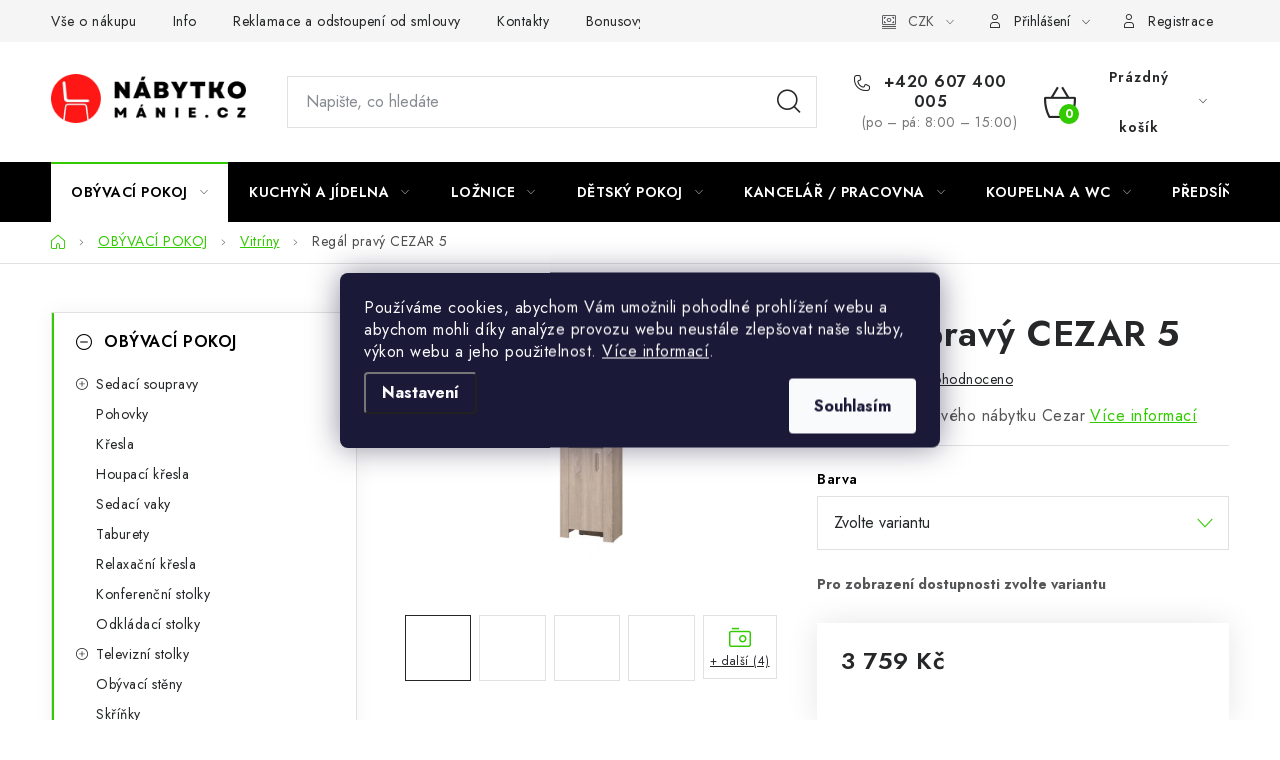

--- FILE ---
content_type: text/html; charset=utf-8
request_url: https://www.nabytkomanie.cz/vitriny/regal-pravy-cezar-5/
body_size: 36887
content:
<!doctype html><html lang="cs" dir="ltr" class="header-background-light external-fonts-loaded"><head><meta charset="utf-8" /><meta name="viewport" content="width=device-width,initial-scale=1" /><title>Regál pravý CEZAR 5 - Nábytkomanie</title><link rel="preconnect" href="https://cdn.myshoptet.com" /><link rel="dns-prefetch" href="https://cdn.myshoptet.com" /><link rel="preload" href="https://cdn.myshoptet.com/prj/dist/master/cms/libs/jquery/jquery-1.11.3.min.js" as="script" /><link href="https://cdn.myshoptet.com/prj/dist/master/cms/templates/frontend_templates/shared/css/font-face/nunito.css" rel="stylesheet"><script>
dataLayer = [];
dataLayer.push({'shoptet' : {
    "pageId": 2256,
    "pageType": "productDetail",
    "currency": "CZK",
    "currencyInfo": {
        "decimalSeparator": ",",
        "exchangeRate": 1,
        "priceDecimalPlaces": 2,
        "symbol": "K\u010d",
        "symbolLeft": 0,
        "thousandSeparator": " "
    },
    "language": "cs",
    "projectId": 304112,
    "product": {
        "id": 23780,
        "guid": "2c344a30-1759-11ea-b344-0cc47a6c9c84",
        "hasVariants": true,
        "codes": [
            {
                "code": "JUR-CAESAR5D"
            },
            {
                "code": "JUR-CAESAR5M"
            }
        ],
        "name": "Reg\u00e1l prav\u00fd CEZAR 5",
        "appendix": "",
        "weight": 0,
        "manufacturer": "Jurek",
        "manufacturerGuid": "1EF53330BF0866B08056DA0BA3DED3EE",
        "currentCategory": "OB\u00ddVAC\u00cd POKOJ | Vitr\u00edny",
        "currentCategoryGuid": "83fe8a31-3700-11ec-a065-0cc47a6c92bc",
        "defaultCategory": "OB\u00ddVAC\u00cd POKOJ | Vitr\u00edny",
        "defaultCategoryGuid": "83fe8a31-3700-11ec-a065-0cc47a6c92bc",
        "currency": "CZK",
        "priceWithVat": 3759
    },
    "stocks": [
        {
            "id": 8,
            "title": "Sklad Slan\u00fd",
            "isDeliveryPoint": 1,
            "visibleOnEshop": 1
        },
        {
            "id": "ext",
            "title": "Sklad",
            "isDeliveryPoint": 0,
            "visibleOnEshop": 1
        }
    ],
    "cartInfo": {
        "id": null,
        "freeShipping": false,
        "freeShippingFrom": null,
        "leftToFreeGift": {
            "formattedPrice": "0 K\u010d",
            "priceLeft": 0
        },
        "freeGift": false,
        "leftToFreeShipping": {
            "priceLeft": null,
            "dependOnRegion": null,
            "formattedPrice": null
        },
        "discountCoupon": [],
        "getNoBillingShippingPrice": {
            "withoutVat": 0,
            "vat": 0,
            "withVat": 0
        },
        "cartItems": [],
        "taxMode": "ORDINARY"
    },
    "cart": [],
    "customer": {
        "priceRatio": 1,
        "priceListId": 1,
        "groupId": null,
        "registered": false,
        "mainAccount": false
    }
}});
dataLayer.push({'cookie_consent' : {
    "marketing": "denied",
    "analytics": "denied"
}});
document.addEventListener('DOMContentLoaded', function() {
    shoptet.consent.onAccept(function(agreements) {
        if (agreements.length == 0) {
            return;
        }
        dataLayer.push({
            'cookie_consent' : {
                'marketing' : (agreements.includes(shoptet.config.cookiesConsentOptPersonalisation)
                    ? 'granted' : 'denied'),
                'analytics': (agreements.includes(shoptet.config.cookiesConsentOptAnalytics)
                    ? 'granted' : 'denied')
            },
            'event': 'cookie_consent'
        });
    });
});
</script>

<!-- Google Tag Manager -->
<script>(function(w,d,s,l,i){w[l]=w[l]||[];w[l].push({'gtm.start':
new Date().getTime(),event:'gtm.js'});var f=d.getElementsByTagName(s)[0],
j=d.createElement(s),dl=l!='dataLayer'?'&l='+l:'';j.async=true;j.src=
'https://www.googletagmanager.com/gtm.js?id='+i+dl;f.parentNode.insertBefore(j,f);
})(window,document,'script','dataLayer','GTM-MSM63T2');</script>
<!-- End Google Tag Manager -->

<meta property="og:type" content="website"><meta property="og:site_name" content="nabytkomanie.cz"><meta property="og:url" content="https://www.nabytkomanie.cz/vitriny/regal-pravy-cezar-5/"><meta property="og:title" content="Regál pravý CEZAR 5 - Nábytkomanie"><meta name="author" content="Nábytkomanie"><meta name="web_author" content="Shoptet.cz"><meta name="dcterms.rightsHolder" content="www.nabytkomanie.cz"><meta name="robots" content="index,follow"><meta property="og:image" content="https://cdn.myshoptet.com/usr/www.nabytkomanie.cz/user/shop/big/23780_regal-pravy-cezar-5--dub-sonoma-dub-sonoma.jpg?5f577132"><meta property="og:description" content="Regál ze sektorového nábytku Cezar"><meta name="description" content="Regál ze sektorového nábytku Cezar"><meta name="google-site-verification" content="hDDIaieiTZbuwTeFmaSRc9WrJljKzX8TRgxapaut0NA"><meta property="product:price:amount" content="3759"><meta property="product:price:currency" content="CZK"><style>:root {--color-primary: #000000;--color-primary-h: 0;--color-primary-s: 0%;--color-primary-l: 0%;--color-primary-hover: #fe0000;--color-primary-hover-h: 0;--color-primary-hover-s: 100%;--color-primary-hover-l: 50%;--color-secondary: #32cb00;--color-secondary-h: 105;--color-secondary-s: 100%;--color-secondary-l: 40%;--color-secondary-hover: #009901;--color-secondary-hover-h: 120;--color-secondary-hover-s: 100%;--color-secondary-hover-l: 30%;--color-tertiary: #000000;--color-tertiary-h: 0;--color-tertiary-s: 0%;--color-tertiary-l: 0%;--color-tertiary-hover: #cfcfcf;--color-tertiary-hover-h: 0;--color-tertiary-hover-s: 0%;--color-tertiary-hover-l: 81%;--color-header-background: #ffffff;--template-font: "Nunito";--template-headings-font: "Nunito";--header-background-url: url("[data-uri]");--cookies-notice-background: #1A1937;--cookies-notice-color: #F8FAFB;--cookies-notice-button-hover: #f5f5f5;--cookies-notice-link-hover: #27263f;--templates-update-management-preview-mode-content: "Náhled aktualizací šablony je aktivní pro váš prohlížeč."}</style>
    <script>var shoptet = shoptet || {};</script>
    <script src="https://cdn.myshoptet.com/prj/dist/master/shop/dist/main-3g-header.js.05f199e7fd2450312de2.js"></script>
<!-- User include --><!-- service 1213(832) html code header -->
<link href="https://fonts.googleapis.com/css2?family=Jost:wght@400;600;700&display=swap" rel="stylesheet">
<link href="https://cdn.myshoptet.com/prj/dist/master/shop/dist/font-shoptet-13.css.3c47e30adfa2e9e2683b.css" rel="stylesheet">
<link type="text/css" href="https://cdn.myshoptet.com/usr/paxio.myshoptet.com/user/documents/Jupiter/style.css?v1618388" rel="stylesheet" media="all" />
<link type="text/css" href="https://cdn.myshoptet.com/usr/paxio.myshoptet.com/user/documents/Jupiter/preklady.css?v11" rel="stylesheet" media="all" />
<link href="https://cdn.myshoptet.com/usr/paxio.myshoptet.com/user/documents/Jupiter/ikony.css?v1" rel="stylesheet">
<!-- api 473(125) html code header -->

                <style>
                    #order-billing-methods .radio-wrapper[data-guid="aa4057af-9b1d-11ed-8eb3-0cc47a6c92bc"]:not(.cggooglepay), #order-billing-methods .radio-wrapper[data-guid="a524a1e3-66d4-11eb-a065-0cc47a6c92bc"]:not(.cgapplepay) {
                        display: none;
                    }
                </style>
                <script type="text/javascript">
                    document.addEventListener('DOMContentLoaded', function() {
                        if (getShoptetDataLayer('pageType') === 'billingAndShipping') {
                            
                try {
                    if (window.ApplePaySession && window.ApplePaySession.canMakePayments()) {
                        document.querySelector('#order-billing-methods .radio-wrapper[data-guid="a524a1e3-66d4-11eb-a065-0cc47a6c92bc"]').classList.add('cgapplepay');
                    }
                } catch (err) {} 
            
                            
                const cgBaseCardPaymentMethod = {
                        type: 'CARD',
                        parameters: {
                            allowedAuthMethods: ["PAN_ONLY", "CRYPTOGRAM_3DS"],
                            allowedCardNetworks: [/*"AMEX", "DISCOVER", "INTERAC", "JCB",*/ "MASTERCARD", "VISA"]
                        }
                };
                
                function cgLoadScript(src, callback)
                {
                    var s,
                        r,
                        t;
                    r = false;
                    s = document.createElement('script');
                    s.type = 'text/javascript';
                    s.src = src;
                    s.onload = s.onreadystatechange = function() {
                        if ( !r && (!this.readyState || this.readyState == 'complete') )
                        {
                            r = true;
                            callback();
                        }
                    };
                    t = document.getElementsByTagName('script')[0];
                    t.parentNode.insertBefore(s, t);
                } 
                
                function cgGetGoogleIsReadyToPayRequest() {
                    return Object.assign(
                        {},
                        {
                            apiVersion: 2,
                            apiVersionMinor: 0
                        },
                        {
                            allowedPaymentMethods: [cgBaseCardPaymentMethod]
                        }
                    );
                }

                function onCgGooglePayLoaded() {
                    let paymentsClient = new google.payments.api.PaymentsClient({environment: 'PRODUCTION'});
                    paymentsClient.isReadyToPay(cgGetGoogleIsReadyToPayRequest()).then(function(response) {
                        if (response.result) {
                            document.querySelector('#order-billing-methods .radio-wrapper[data-guid="aa4057af-9b1d-11ed-8eb3-0cc47a6c92bc"]').classList.add('cggooglepay');	 	 	 	 	 
                        }
                    })
                    .catch(function(err) {});
                }
                
                cgLoadScript('https://pay.google.com/gp/p/js/pay.js', onCgGooglePayLoaded);
            
                        }
                    });
                </script> 
                
<!-- api 1004(637) html code header -->
<script>
                /* Ellity */      
                /* Compatibility */
                     
      window.mehub = window.mehub || {};
      window.mehub.bonus = {
        businessId: '997264e6-6d57-4f61-b96d-a41100077428',
        addonId: '08a8d42d-cc6c-4280-a80e-b851439012ed'
      }
    
                /* Latest */
                           
      window.ellity = window.ellity || {};
      window.ellity.bonus = {
        businessId: '997264e6-6d57-4f61-b96d-a41100077428',
        addonId: '08a8d42d-cc6c-4280-a80e-b851439012ed'
      }
    
                /* Extensions */
                
                </script>
<!-- api 1501(1113) html code header -->
<link rel="stylesheet" href="https://cdn.myshoptet.com/usr/api2.dklab.cz/user/documents/_doplnky/filtry/304112/16/304112_16.css" type="text/css" /><style>:root { 
            --dklab-filters-active-color: #32cb00; 
            --dklab-filters-active-foreground-color: #FFFFFF; 
            --dklab-filters-slider-color: #32cb00; 
            --dklab-filters-show-filter-foreground-color: #FFFFFF; 
            --dklab-filters-show-filter-background-color: #32cb00; 
            --dklab-filters-show-filter-edges-size: 10px 25px;
            --dklab-filters-show-filter-align: center;
            --dklab-filters-show-filter-align-desktop: flex-start;
        } 
                .filter-section form.dkLab-parameter fieldset div.div--collapsable:nth-child(+n+6),
                .filter-section form.dkLab-parameter-special fieldset div.div--collapsable:nth-child(+n+5) {
                    display: none;
                } 
                .filter-section form.dkLab-parameter.dkLab-parameter--show fieldset div.div--collapsable:nth-child(+n+6),
                .filter-section form.dkLab-parameter-special.dkLab-parameter-special--show fieldset div.div--collapsable:nth-child(+n+5) {
                    display: block;
                }</style>
<!-- service 1004(637) html code header -->
<script src="https://mehub-framework.web.app/main.bundle.js?v=1"></script>
<!-- project html code header -->
<meta name="facebook-domain-verification" content="57p2b76skht2opzcmilokq91h1wrnd" />
<!-- Tanganica pixel --><script>(function(w,d,s,l,i){w[l]=w[l]||[];w[l].push({'gtm.start':new Date().getTime(),event:'gtm.js'});var f=d.getElementsByTagName(s)[0],j=d.createElement(s),dl=l!='dataLayer'?'&l='+l:'';j.async=true;j.src='https://www.googletagmanager.com/gtm.js?id='+i+dl;f.parentNode.insertBefore(j,f);})(window,document,'script','dataLayer','GTM-TRS5RSN');</script><!-- End Tanganica pixel -->
<!-- /User include --><link rel="shortcut icon" href="/favicon.ico" type="image/x-icon" /><link rel="canonical" href="https://www.nabytkomanie.cz/vitriny/regal-pravy-cezar-5/" />    <script>
        var _hwq = _hwq || [];
        _hwq.push(['setKey', '179704AB1179F50020101167C09C01EC']);
        _hwq.push(['setTopPos', '0']);
        _hwq.push(['showWidget', '22']);
        (function() {
            var ho = document.createElement('script');
            ho.src = 'https://cz.im9.cz/direct/i/gjs.php?n=wdgt&sak=179704AB1179F50020101167C09C01EC';
            var s = document.getElementsByTagName('script')[0]; s.parentNode.insertBefore(ho, s);
        })();
    </script>
<script>!function(){var t={9196:function(){!function(){var t=/\[object (Boolean|Number|String|Function|Array|Date|RegExp)\]/;function r(r){return null==r?String(r):(r=t.exec(Object.prototype.toString.call(Object(r))))?r[1].toLowerCase():"object"}function n(t,r){return Object.prototype.hasOwnProperty.call(Object(t),r)}function e(t){if(!t||"object"!=r(t)||t.nodeType||t==t.window)return!1;try{if(t.constructor&&!n(t,"constructor")&&!n(t.constructor.prototype,"isPrototypeOf"))return!1}catch(t){return!1}for(var e in t);return void 0===e||n(t,e)}function o(t,r,n){this.b=t,this.f=r||function(){},this.d=!1,this.a={},this.c=[],this.e=function(t){return{set:function(r,n){u(c(r,n),t.a)},get:function(r){return t.get(r)}}}(this),i(this,t,!n);var e=t.push,o=this;t.push=function(){var r=[].slice.call(arguments,0),n=e.apply(t,r);return i(o,r),n}}function i(t,n,o){for(t.c.push.apply(t.c,n);!1===t.d&&0<t.c.length;){if("array"==r(n=t.c.shift()))t:{var i=n,a=t.a;if("string"==r(i[0])){for(var f=i[0].split("."),s=f.pop(),p=(i=i.slice(1),0);p<f.length;p++){if(void 0===a[f[p]])break t;a=a[f[p]]}try{a[s].apply(a,i)}catch(t){}}}else if("function"==typeof n)try{n.call(t.e)}catch(t){}else{if(!e(n))continue;for(var l in n)u(c(l,n[l]),t.a)}o||(t.d=!0,t.f(t.a,n),t.d=!1)}}function c(t,r){for(var n={},e=n,o=t.split("."),i=0;i<o.length-1;i++)e=e[o[i]]={};return e[o[o.length-1]]=r,n}function u(t,o){for(var i in t)if(n(t,i)){var c=t[i];"array"==r(c)?("array"==r(o[i])||(o[i]=[]),u(c,o[i])):e(c)?(e(o[i])||(o[i]={}),u(c,o[i])):o[i]=c}}window.DataLayerHelper=o,o.prototype.get=function(t){var r=this.a;t=t.split(".");for(var n=0;n<t.length;n++){if(void 0===r[t[n]])return;r=r[t[n]]}return r},o.prototype.flatten=function(){this.b.splice(0,this.b.length),this.b[0]={},u(this.a,this.b[0])}}()}},r={};function n(e){var o=r[e];if(void 0!==o)return o.exports;var i=r[e]={exports:{}};return t[e](i,i.exports,n),i.exports}n.n=function(t){var r=t&&t.__esModule?function(){return t.default}:function(){return t};return n.d(r,{a:r}),r},n.d=function(t,r){for(var e in r)n.o(r,e)&&!n.o(t,e)&&Object.defineProperty(t,e,{enumerable:!0,get:r[e]})},n.o=function(t,r){return Object.prototype.hasOwnProperty.call(t,r)},function(){"use strict";n(9196)}()}();</script>    <!-- Global site tag (gtag.js) - Google Analytics -->
    <script async src="https://www.googletagmanager.com/gtag/js?id=G-YP4ER4XGRQ"></script>
    <script>
        
        window.dataLayer = window.dataLayer || [];
        function gtag(){dataLayer.push(arguments);}
        

                    console.debug('default consent data');

            gtag('consent', 'default', {"ad_storage":"denied","analytics_storage":"denied","ad_user_data":"denied","ad_personalization":"denied","wait_for_update":500});
            dataLayer.push({
                'event': 'default_consent'
            });
        
        gtag('js', new Date());

        
                gtag('config', 'G-YP4ER4XGRQ', {"groups":"GA4","send_page_view":false,"content_group":"productDetail","currency":"CZK","page_language":"cs"});
        
                gtag('config', 'AW-668914224', {"allow_enhanced_conversions":true});
        
        
        
        
        
                    gtag('event', 'page_view', {"send_to":"GA4","page_language":"cs","content_group":"productDetail","currency":"CZK"});
        
                gtag('set', 'currency', 'CZK');

        gtag('event', 'view_item', {
            "send_to": "UA",
            "items": [
                {
                    "id": "JUR-CAESAR5D",
                    "name": "Reg\u00e1l prav\u00fd CEZAR 5",
                    "category": "OB\u00ddVAC\u00cd POKOJ \/ Vitr\u00edny",
                                        "brand": "Jurek",
                                                            "variant": "Barva: dub sonoma\/dub sonoma",
                                        "price": 3106.61
                }
            ]
        });
        
        
        
        
        
                    gtag('event', 'view_item', {"send_to":"GA4","page_language":"cs","content_group":"productDetail","value":3106.6100000000001,"currency":"CZK","items":[{"item_id":"JUR-CAESAR5D","item_name":"Reg\u00e1l prav\u00fd CEZAR 5","item_brand":"Jurek","item_category":"OB\u00ddVAC\u00cd POKOJ","item_category2":"Vitr\u00edny","item_variant":"JUR-CAESAR5D~Barva: dub sonoma\/dub sonoma","price":3106.6100000000001,"quantity":1,"index":0}]});
        
        
        
        
        
        
        
        document.addEventListener('DOMContentLoaded', function() {
            if (typeof shoptet.tracking !== 'undefined') {
                for (var id in shoptet.tracking.bannersList) {
                    gtag('event', 'view_promotion', {
                        "send_to": "UA",
                        "promotions": [
                            {
                                "id": shoptet.tracking.bannersList[id].id,
                                "name": shoptet.tracking.bannersList[id].name,
                                "position": shoptet.tracking.bannersList[id].position
                            }
                        ]
                    });
                }
            }

            shoptet.consent.onAccept(function(agreements) {
                if (agreements.length !== 0) {
                    console.debug('gtag consent accept');
                    var gtagConsentPayload =  {
                        'ad_storage': agreements.includes(shoptet.config.cookiesConsentOptPersonalisation)
                            ? 'granted' : 'denied',
                        'analytics_storage': agreements.includes(shoptet.config.cookiesConsentOptAnalytics)
                            ? 'granted' : 'denied',
                                                                                                'ad_user_data': agreements.includes(shoptet.config.cookiesConsentOptPersonalisation)
                            ? 'granted' : 'denied',
                        'ad_personalization': agreements.includes(shoptet.config.cookiesConsentOptPersonalisation)
                            ? 'granted' : 'denied',
                        };
                    console.debug('update consent data', gtagConsentPayload);
                    gtag('consent', 'update', gtagConsentPayload);
                    dataLayer.push(
                        { 'event': 'update_consent' }
                    );
                }
            });
        });
    </script>
<script>
    (function(t, r, a, c, k, i, n, g) { t['ROIDataObject'] = k;
    t[k]=t[k]||function(){ (t[k].q=t[k].q||[]).push(arguments) },t[k].c=i;n=r.createElement(a),
    g=r.getElementsByTagName(a)[0];n.async=1;n.src=c;g.parentNode.insertBefore(n,g)
    })(window, document, 'script', '//www.heureka.cz/ocm/sdk.js?source=shoptet&version=2&page=product_detail', 'heureka', 'cz');

    heureka('set_user_consent', 0);
</script>
</head><body class="desktop id-2256 in-vitriny template-13 type-product type-detail multiple-columns-body columns-3 blank-mode blank-mode-css smart-labels-active ums_forms_redesign--off ums_a11y_category_page--on ums_discussion_rating_forms--off ums_flags_display_unification--on ums_a11y_login--on mobile-header-version-0">
        <div id="fb-root"></div>
        <script>
            window.fbAsyncInit = function() {
                FB.init({
                    autoLogAppEvents : true,
                    xfbml            : true,
                    version          : 'v24.0'
                });
            };
        </script>
        <script async defer crossorigin="anonymous" src="https://connect.facebook.net/cs_CZ/sdk.js#xfbml=1&version=v24.0"></script>
<!-- Google Tag Manager (noscript) -->
<noscript><iframe src="https://www.googletagmanager.com/ns.html?id=GTM-MSM63T2"
height="0" width="0" style="display:none;visibility:hidden"></iframe></noscript>
<!-- End Google Tag Manager (noscript) -->

    <div class="siteCookies siteCookies--center siteCookies--dark js-siteCookies" role="dialog" data-testid="cookiesPopup" data-nosnippet>
        <div class="siteCookies__form">
            <div class="siteCookies__content">
                <div class="siteCookies__text">
                    Používáme cookies, abychom Vám umožnili pohodlné prohlížení webu a abychom mohli díky analýze provozu webu neustále zlepšovat naše služby, výkon webu a jeho použitelnost. <a href="http://www.nabytkomanie.cz/podminky-ochrany-osobnich-udaju/" target="\" _blank="">Více informací</a>.
                </div>
                <p class="siteCookies__links">
                    <button class="siteCookies__link js-cookies-settings" aria-label="Nastavení cookies" data-testid="cookiesSettings">Nastavení</button>
                </p>
            </div>
            <div class="siteCookies__buttonWrap">
                                <button class="siteCookies__button js-cookiesConsentSubmit" value="all" aria-label="Přijmout cookies" data-testid="buttonCookiesAccept">Souhlasím</button>
            </div>
        </div>
        <script>
            document.addEventListener("DOMContentLoaded", () => {
                const siteCookies = document.querySelector('.js-siteCookies');
                document.addEventListener("scroll", shoptet.common.throttle(() => {
                    const st = document.documentElement.scrollTop;
                    if (st > 1) {
                        siteCookies.classList.add('siteCookies--scrolled');
                    } else {
                        siteCookies.classList.remove('siteCookies--scrolled');
                    }
                }, 100));
            });
        </script>
    </div>
<a href="#content" class="skip-link sr-only">Přejít na obsah</a><div class="overall-wrapper"><div class="user-action"><div class="container">
    <div class="user-action-in">
                    <div id="login" class="user-action-login popup-widget login-widget" role="dialog" aria-labelledby="loginHeading">
        <div class="popup-widget-inner">
                            <h2 id="loginHeading">Přihlášení k vašemu účtu</h2><div id="customerLogin"><form action="/action/Customer/Login/" method="post" id="formLoginIncluded" class="csrf-enabled formLogin" data-testid="formLogin"><input type="hidden" name="referer" value="" /><div class="form-group"><div class="input-wrapper email js-validated-element-wrapper no-label"><input type="email" name="email" class="form-control" autofocus placeholder="E-mailová adresa (např. jan@novak.cz)" data-testid="inputEmail" autocomplete="email" required /></div></div><div class="form-group"><div class="input-wrapper password js-validated-element-wrapper no-label"><input type="password" name="password" class="form-control" placeholder="Heslo" data-testid="inputPassword" autocomplete="current-password" required /><span class="no-display">Nemůžete vyplnit toto pole</span><input type="text" name="surname" value="" class="no-display" /></div></div><div class="form-group"><div class="login-wrapper"><button type="submit" class="btn btn-secondary btn-text btn-login" data-testid="buttonSubmit">Přihlásit se</button><div class="password-helper"><a href="/registrace/" data-testid="signup" rel="nofollow">Nová registrace</a><a href="/klient/zapomenute-heslo/" rel="nofollow">Zapomenuté heslo</a></div></div></div></form>
</div>                    </div>
    </div>

                <div id="cart-widget" class="user-action-cart popup-widget cart-widget loader-wrapper" data-testid="popupCartWidget" role="dialog" aria-hidden="true">
            <div class="popup-widget-inner cart-widget-inner place-cart-here">
                <div class="loader-overlay">
                    <div class="loader"></div>
                </div>
            </div>
        </div>
    </div>
</div>
</div><div class="top-navigation-bar" data-testid="topNavigationBar">

    <div class="container">

                            <div class="top-navigation-menu">
                <ul class="top-navigation-bar-menu">
                                            <li class="top-navigation-menu-item-682">
                            <a href="/vse-o-nakupu/" title="Vše o nákupu">Vše o nákupu</a>
                        </li>
                                            <li class="top-navigation-menu-item-698">
                            <a href="/info/" title="Info">Info</a>
                        </li>
                                            <li class="top-navigation-menu-item-2138">
                            <a href="/reklamace-a-odstoupeni-od-smlouvy/" title="Reklamace a odstoupení od smlouvy">Reklamace a odstoupení od smlouvy</a>
                        </li>
                                            <li class="top-navigation-menu-item-2141">
                            <a href="/kontakty-2/" title="Kontakty">Kontakty</a>
                        </li>
                                            <li class="top-navigation-menu-item-2733">
                            <a href="/bonus-program/" title="Bonusový program NBM+" target="blank">Bonusový program NBM+</a>
                        </li>
                                            <li class="top-navigation-menu-item-2349">
                            <a href="/blog/" title="Blog" target="blank">Blog</a>
                        </li>
                                    </ul>
                <div class="top-navigation-menu-trigger">Více</div>
                <ul class="top-navigation-bar-menu-helper"></ul>
            </div>
        
        <div class="top-navigation-tools">
                <div class="dropdown">
        <span>Ceny v:</span>
        <button id="topNavigationDropdown" type="button" data-toggle="dropdown" aria-haspopup="true" aria-expanded="false">
            CZK
            <span class="caret"></span>
        </button>
        <ul class="dropdown-menu" aria-labelledby="topNavigationDropdown"><li><a href="/action/Currency/changeCurrency/?currencyCode=CZK" rel="nofollow">CZK</a></li><li><a href="/action/Currency/changeCurrency/?currencyCode=EUR" rel="nofollow">EUR</a></li></ul>
    </div>
            <button class="top-nav-button top-nav-button-login toggle-window" type="button" data-target="login" aria-haspopup="dialog" aria-controls="login" aria-expanded="false" data-testid="signin"><span>Přihlášení</span></button>
    <a href="/registrace/" class="top-nav-button top-nav-button-register" data-testid="headerSignup">Registrace</a>
        </div>

    </div>

</div>
<header id="header">
        <div class="header-top">
            <div class="container navigation-wrapper header-top-wrapper">
                <div class="site-name"><a href="/" data-testid="linkWebsiteLogo"><img src="https://cdn.myshoptet.com/usr/www.nabytkomanie.cz/user/logos/logo-nabytkomanie.png" alt="Nábytkomanie" fetchpriority="low" /></a></div>                <div class="search" itemscope itemtype="https://schema.org/WebSite">
                    <meta itemprop="headline" content="Vitríny"/><meta itemprop="url" content="https://www.nabytkomanie.cz"/><meta itemprop="text" content="Regál ze sektorového nábytku Cezar"/>                    <form action="/action/ProductSearch/prepareString/" method="post"
    id="formSearchForm" class="search-form compact-form js-search-main"
    itemprop="potentialAction" itemscope itemtype="https://schema.org/SearchAction" data-testid="searchForm">
    <fieldset>
        <meta itemprop="target"
            content="https://www.nabytkomanie.cz/vyhledavani/?string={string}"/>
        <input type="hidden" name="language" value="cs"/>
        
            
    <span class="search-input-icon" aria-hidden="true"></span>

<input
    type="search"
    name="string"
        class="query-input form-control search-input js-search-input"
    placeholder="Napište, co hledáte"
    autocomplete="off"
    required
    itemprop="query-input"
    aria-label="Vyhledávání"
    data-testid="searchInput"
>
            <button type="submit" class="btn btn-default search-button" data-testid="searchBtn">Hledat</button>
        
    </fieldset>
</form>
                </div>
                <div class="navigation-buttons">
                    <a href="#" class="toggle-window" data-target="search" data-testid="linkSearchIcon"><span class="sr-only">Hledat</span></a>
                        
    <a href="/kosik/" class="btn btn-icon toggle-window cart-count" data-target="cart" data-hover="true" data-redirect="true" data-testid="headerCart" rel="nofollow" aria-haspopup="dialog" aria-expanded="false" aria-controls="cart-widget">
        
                <span class="sr-only">Nákupní košík</span>
        
            <span class="cart-price visible-lg-inline-block" data-testid="headerCartPrice">
                                    Prázdný košík                            </span>
        
    
            </a>
                    <a href="#" class="toggle-window" data-target="navigation" data-testid="hamburgerMenu"></a>
                </div>
            </div>
        </div>
        <div class="header-bottom">
            <div class="container navigation-wrapper header-bottom-wrapper js-navigation-container">
                <nav id="navigation" aria-label="Hlavní menu" data-collapsible="true"><div class="navigation-in menu"><ul class="menu-level-1" role="menubar" data-testid="headerMenuItems"><li class="menu-item-746 ext" role="none"><a href="/obyvaci-pokoj/" data-testid="headerMenuItem" role="menuitem" aria-haspopup="true" aria-expanded="false"><b>OBÝVACÍ POKOJ</b><span class="submenu-arrow"></span></a><ul class="menu-level-2" aria-label="OBÝVACÍ POKOJ" tabindex="-1" role="menu"><li class="menu-item-842 has-third-level" role="none"><a href="/sedaci-soupravy/" class="menu-image" data-testid="headerMenuItem" tabindex="-1" aria-hidden="true"><img src="data:image/svg+xml,%3Csvg%20width%3D%22140%22%20height%3D%22100%22%20xmlns%3D%22http%3A%2F%2Fwww.w3.org%2F2000%2Fsvg%22%3E%3C%2Fsvg%3E" alt="" aria-hidden="true" width="140" height="100"  data-src="https://cdn.myshoptet.com/usr/www.nabytkomanie.cz/user/categories/thumb/gaga.jpg" fetchpriority="low" /></a><div><a href="/sedaci-soupravy/" data-testid="headerMenuItem" role="menuitem"><span>Sedací soupravy</span></a>
                                                    <ul class="menu-level-3" role="menu">
                                                                    <li class="menu-item-1826" role="none">
                                        <a href="/sedaci-soupravy-rohove-2/" data-testid="headerMenuItem" role="menuitem">
                                            Sedací soupravy rohové</a>,                                    </li>
                                                                    <li class="menu-item-2470" role="none">
                                        <a href="/sedaci-soupravy-do-u/" data-testid="headerMenuItem" role="menuitem">
                                            Sedací soupravy do U</a>                                    </li>
                                                            </ul>
                        </div></li><li class="menu-item-1577" role="none"><a href="/pohovky-a-gauce/" class="menu-image" data-testid="headerMenuItem" tabindex="-1" aria-hidden="true"><img src="data:image/svg+xml,%3Csvg%20width%3D%22140%22%20height%3D%22100%22%20xmlns%3D%22http%3A%2F%2Fwww.w3.org%2F2000%2Fsvg%22%3E%3C%2Fsvg%3E" alt="" aria-hidden="true" width="140" height="100"  data-src="https://cdn.myshoptet.com/usr/www.nabytkomanie.cz/user/categories/thumb/pohovka.jpg" fetchpriority="low" /></a><div><a href="/pohovky-a-gauce/" data-testid="headerMenuItem" role="menuitem"><span>Pohovky</span></a>
                        </div></li><li class="menu-item-818" role="none"><a href="/kresla/" class="menu-image" data-testid="headerMenuItem" tabindex="-1" aria-hidden="true"><img src="data:image/svg+xml,%3Csvg%20width%3D%22140%22%20height%3D%22100%22%20xmlns%3D%22http%3A%2F%2Fwww.w3.org%2F2000%2Fsvg%22%3E%3C%2Fsvg%3E" alt="" aria-hidden="true" width="140" height="100"  data-src="https://cdn.myshoptet.com/usr/www.nabytkomanie.cz/user/categories/thumb/kategorie_-_k__esla.jpg" fetchpriority="low" /></a><div><a href="/kresla/" data-testid="headerMenuItem" role="menuitem"><span>Křesla</span></a>
                        </div></li><li class="menu-item-1943" role="none"><a href="/houpaci-kresla/" class="menu-image" data-testid="headerMenuItem" tabindex="-1" aria-hidden="true"><img src="data:image/svg+xml,%3Csvg%20width%3D%22140%22%20height%3D%22100%22%20xmlns%3D%22http%3A%2F%2Fwww.w3.org%2F2000%2Fsvg%22%3E%3C%2Fsvg%3E" alt="" aria-hidden="true" width="140" height="100"  data-src="https://cdn.myshoptet.com/usr/www.nabytkomanie.cz/user/categories/thumb/houpac___k__esla.jpg" fetchpriority="low" /></a><div><a href="/houpaci-kresla/" data-testid="headerMenuItem" role="menuitem"><span>Houpací křesla</span></a>
                        </div></li><li class="menu-item-2615" role="none"><a href="/sedaci-vaky/" class="menu-image" data-testid="headerMenuItem" tabindex="-1" aria-hidden="true"><img src="data:image/svg+xml,%3Csvg%20width%3D%22140%22%20height%3D%22100%22%20xmlns%3D%22http%3A%2F%2Fwww.w3.org%2F2000%2Fsvg%22%3E%3C%2Fsvg%3E" alt="" aria-hidden="true" width="140" height="100"  data-src="https://cdn.myshoptet.com/usr/www.nabytkomanie.cz/user/categories/thumb/79125-3_sedaci-vak-cosmo-eko-kuze.png" fetchpriority="low" /></a><div><a href="/sedaci-vaky/" data-testid="headerMenuItem" role="menuitem"><span>Sedací vaky</span></a>
                        </div></li><li class="menu-item-887" role="none"><a href="/taburety/" class="menu-image" data-testid="headerMenuItem" tabindex="-1" aria-hidden="true"><img src="data:image/svg+xml,%3Csvg%20width%3D%22140%22%20height%3D%22100%22%20xmlns%3D%22http%3A%2F%2Fwww.w3.org%2F2000%2Fsvg%22%3E%3C%2Fsvg%3E" alt="" aria-hidden="true" width="140" height="100"  data-src="https://cdn.myshoptet.com/usr/www.nabytkomanie.cz/user/categories/thumb/taburet_press.jpg" fetchpriority="low" /></a><div><a href="/taburety/" data-testid="headerMenuItem" role="menuitem"><span>Taburety</span></a>
                        </div></li><li class="menu-item-1820" role="none"><a href="/relaxacni-kresla/" class="menu-image" data-testid="headerMenuItem" tabindex="-1" aria-hidden="true"><img src="data:image/svg+xml,%3Csvg%20width%3D%22140%22%20height%3D%22100%22%20xmlns%3D%22http%3A%2F%2Fwww.w3.org%2F2000%2Fsvg%22%3E%3C%2Fsvg%3E" alt="" aria-hidden="true" width="140" height="100"  data-src="https://cdn.myshoptet.com/usr/www.nabytkomanie.cz/user/categories/thumb/k__eslo_relax.jpg" fetchpriority="low" /></a><div><a href="/relaxacni-kresla/" data-testid="headerMenuItem" role="menuitem"><span>Relaxační křesla</span></a>
                        </div></li><li class="menu-item-791" role="none"><a href="/konferencni-stolky/" class="menu-image" data-testid="headerMenuItem" tabindex="-1" aria-hidden="true"><img src="data:image/svg+xml,%3Csvg%20width%3D%22140%22%20height%3D%22100%22%20xmlns%3D%22http%3A%2F%2Fwww.w3.org%2F2000%2Fsvg%22%3E%3C%2Fsvg%3E" alt="" aria-hidden="true" width="140" height="100"  data-src="https://cdn.myshoptet.com/usr/www.nabytkomanie.cz/user/categories/thumb/konf_stolek.jpg" fetchpriority="low" /></a><div><a href="/konferencni-stolky/" data-testid="headerMenuItem" role="menuitem"><span>Konferenční stolky</span></a>
                        </div></li><li class="menu-item-2443" role="none"><a href="/odkladaci-stolky/" class="menu-image" data-testid="headerMenuItem" tabindex="-1" aria-hidden="true"><img src="data:image/svg+xml,%3Csvg%20width%3D%22140%22%20height%3D%22100%22%20xmlns%3D%22http%3A%2F%2Fwww.w3.org%2F2000%2Fsvg%22%3E%3C%2Fsvg%3E" alt="" aria-hidden="true" width="140" height="100"  data-src="https://cdn.myshoptet.com/usr/www.nabytkomanie.cz/user/categories/thumb/odkl__dac___stolky.jpg" fetchpriority="low" /></a><div><a href="/odkladaci-stolky/" data-testid="headerMenuItem" role="menuitem"><span>Odkládací stolky</span></a>
                        </div></li><li class="menu-item-749 has-third-level" role="none"><a href="/televizni-stolky/" class="menu-image" data-testid="headerMenuItem" tabindex="-1" aria-hidden="true"><img src="data:image/svg+xml,%3Csvg%20width%3D%22140%22%20height%3D%22100%22%20xmlns%3D%22http%3A%2F%2Fwww.w3.org%2F2000%2Fsvg%22%3E%3C%2Fsvg%3E" alt="" aria-hidden="true" width="140" height="100"  data-src="https://cdn.myshoptet.com/usr/www.nabytkomanie.cz/user/categories/thumb/baltika.jpg" fetchpriority="low" /></a><div><a href="/televizni-stolky/" data-testid="headerMenuItem" role="menuitem"><span>Televizní stolky</span></a>
                                                    <ul class="menu-level-3" role="menu">
                                                                    <li class="menu-item-2241" role="none">
                                        <a href="/prislusenstvi-k-tv-stolkum/" data-testid="headerMenuItem" role="menuitem">
                                            Příslušenství k TV stolkům</a>                                    </li>
                                                            </ul>
                        </div></li><li class="menu-item-815" role="none"><a href="/obyvaci-steny-a-sestavy-nabytku/" class="menu-image" data-testid="headerMenuItem" tabindex="-1" aria-hidden="true"><img src="data:image/svg+xml,%3Csvg%20width%3D%22140%22%20height%3D%22100%22%20xmlns%3D%22http%3A%2F%2Fwww.w3.org%2F2000%2Fsvg%22%3E%3C%2Fsvg%3E" alt="" aria-hidden="true" width="140" height="100"  data-src="https://cdn.myshoptet.com/usr/www.nabytkomanie.cz/user/categories/thumb/kategorie_-_ob__vac___st__na.jpg" fetchpriority="low" /></a><div><a href="/obyvaci-steny-a-sestavy-nabytku/" data-testid="headerMenuItem" role="menuitem"><span>Obývací stěny</span></a>
                        </div></li><li class="menu-item-2259" role="none"><a href="/skrinky/" class="menu-image" data-testid="headerMenuItem" tabindex="-1" aria-hidden="true"><img src="data:image/svg+xml,%3Csvg%20width%3D%22140%22%20height%3D%22100%22%20xmlns%3D%22http%3A%2F%2Fwww.w3.org%2F2000%2Fsvg%22%3E%3C%2Fsvg%3E" alt="" aria-hidden="true" width="140" height="100"  data-src="https://cdn.myshoptet.com/usr/www.nabytkomanie.cz/user/categories/thumb/76432-1_skrinka-rl4-borovice-atlantic-antracit.jpg" fetchpriority="low" /></a><div><a href="/skrinky/" data-testid="headerMenuItem" role="menuitem"><span>Skříňky</span></a>
                        </div></li><li class="menu-item-761" role="none"><a href="/komody/" class="menu-image" data-testid="headerMenuItem" tabindex="-1" aria-hidden="true"><img src="data:image/svg+xml,%3Csvg%20width%3D%22140%22%20height%3D%22100%22%20xmlns%3D%22http%3A%2F%2Fwww.w3.org%2F2000%2Fsvg%22%3E%3C%2Fsvg%3E" alt="" aria-hidden="true" width="140" height="100"  data-src="https://cdn.myshoptet.com/usr/www.nabytkomanie.cz/user/categories/thumb/komoda.jpg" fetchpriority="low" /></a><div><a href="/komody/" data-testid="headerMenuItem" role="menuitem"><span>Komody</span></a>
                        </div></li><li class="menu-item-2256 active" role="none"><a href="/vitriny/" class="menu-image" data-testid="headerMenuItem" tabindex="-1" aria-hidden="true"><img src="data:image/svg+xml,%3Csvg%20width%3D%22140%22%20height%3D%22100%22%20xmlns%3D%22http%3A%2F%2Fwww.w3.org%2F2000%2Fsvg%22%3E%3C%2Fsvg%3E" alt="" aria-hidden="true" width="140" height="100"  data-src="https://cdn.myshoptet.com/usr/www.nabytkomanie.cz/user/categories/thumb/34836-1_vitrina-samba-bila-cerna.jpg" fetchpriority="low" /></a><div><a href="/vitriny/" data-testid="headerMenuItem" role="menuitem"><span>Vitríny</span></a>
                        </div></li><li class="menu-item-2487" role="none"><a href="/police/" class="menu-image" data-testid="headerMenuItem" tabindex="-1" aria-hidden="true"><img src="data:image/svg+xml,%3Csvg%20width%3D%22140%22%20height%3D%22100%22%20xmlns%3D%22http%3A%2F%2Fwww.w3.org%2F2000%2Fsvg%22%3E%3C%2Fsvg%3E" alt="" aria-hidden="true" width="140" height="100"  data-src="https://cdn.myshoptet.com/usr/www.nabytkomanie.cz/user/categories/thumb/police-2.jpg" fetchpriority="low" /></a><div><a href="/police/" data-testid="headerMenuItem" role="menuitem"><span>Police</span></a>
                        </div></li><li class="menu-item-2490 has-third-level" role="none"><a href="/knihovny-a-regaly/" class="menu-image" data-testid="headerMenuItem" tabindex="-1" aria-hidden="true"><img src="data:image/svg+xml,%3Csvg%20width%3D%22140%22%20height%3D%22100%22%20xmlns%3D%22http%3A%2F%2Fwww.w3.org%2F2000%2Fsvg%22%3E%3C%2Fsvg%3E" alt="" aria-hidden="true" width="140" height="100"  data-src="https://cdn.myshoptet.com/usr/www.nabytkomanie.cz/user/categories/thumb/64493-1_knihovna-ample-cervena-bila.jpg" fetchpriority="low" /></a><div><a href="/knihovny-a-regaly/" data-testid="headerMenuItem" role="menuitem"><span>Knihovny a regály</span></a>
                                                    <ul class="menu-level-3" role="menu">
                                                                    <li class="menu-item-2496" role="none">
                                        <a href="/zarazky-na-knihy/" data-testid="headerMenuItem" role="menuitem">
                                            Zarážky na knihy</a>                                    </li>
                                                            </ul>
                        </div></li></ul></li>
<li class="menu-item-710 ext" role="none"><a href="/kuchyn-a-jidelna/" data-testid="headerMenuItem" role="menuitem" aria-haspopup="true" aria-expanded="false"><b>KUCHYŇ A JÍDELNA</b><span class="submenu-arrow"></span></a><ul class="menu-level-2" aria-label="KUCHYŇ A JÍDELNA" tabindex="-1" role="menu"><li class="menu-item-2585 has-third-level" role="none"><a href="/stolovani-a-servirovani/" class="menu-image" data-testid="headerMenuItem" tabindex="-1" aria-hidden="true"><img src="data:image/svg+xml,%3Csvg%20width%3D%22140%22%20height%3D%22100%22%20xmlns%3D%22http%3A%2F%2Fwww.w3.org%2F2000%2Fsvg%22%3E%3C%2Fsvg%3E" alt="" aria-hidden="true" width="140" height="100"  data-src="https://cdn.myshoptet.com/usr/www.nabytkomanie.cz/user/categories/thumb/stolov__n___a_serv__rov__n__.jpg" fetchpriority="low" /></a><div><a href="/stolovani-a-servirovani/" data-testid="headerMenuItem" role="menuitem"><span>Stolování a servírování</span></a>
                                                    <ul class="menu-level-3" role="menu">
                                                                    <li class="menu-item-2588" role="none">
                                        <a href="/jidelni-soupravy/" data-testid="headerMenuItem" role="menuitem">
                                            Jídelní soupravy</a>,                                    </li>
                                                                    <li class="menu-item-2591" role="none">
                                        <a href="/misy-a-misky/" data-testid="headerMenuItem" role="menuitem">
                                            Mísy a misky</a>,                                    </li>
                                                                    <li class="menu-item-2597" role="none">
                                        <a href="/pribory-a-noze/" data-testid="headerMenuItem" role="menuitem">
                                            Příbory a nože</a>,                                    </li>
                                                                    <li class="menu-item-2766" role="none">
                                        <a href="/podnosy-2/" data-testid="headerMenuItem" role="menuitem">
                                            Podnosy</a>                                    </li>
                                                            </ul>
                        </div></li><li class="menu-item-2208 has-third-level" role="none"><a href="/kuchynsky-nabytek/" class="menu-image" data-testid="headerMenuItem" tabindex="-1" aria-hidden="true"><img src="data:image/svg+xml,%3Csvg%20width%3D%22140%22%20height%3D%22100%22%20xmlns%3D%22http%3A%2F%2Fwww.w3.org%2F2000%2Fsvg%22%3E%3C%2Fsvg%3E" alt="" aria-hidden="true" width="140" height="100"  data-src="https://cdn.myshoptet.com/usr/www.nabytkomanie.cz/user/categories/thumb/28652-3_kuchynsky-pojizdny-regal-kovovy.jpg" fetchpriority="low" /></a><div><a href="/kuchynsky-nabytek/" data-testid="headerMenuItem" role="menuitem"><span>Kuchyňský nábytek</span></a>
                                                    <ul class="menu-level-3" role="menu">
                                                                    <li class="menu-item-2211" role="none">
                                        <a href="/regaly-a-police/" data-testid="headerMenuItem" role="menuitem">
                                            Regály a police</a>,                                    </li>
                                                                    <li class="menu-item-2214" role="none">
                                        <a href="/servirovaci-stolky/" data-testid="headerMenuItem" role="menuitem">
                                            Servírovací stolky</a>                                    </li>
                                                            </ul>
                        </div></li><li class="menu-item-2217 has-third-level" role="none"><a href="/jidelni-nabytek/" class="menu-image" data-testid="headerMenuItem" tabindex="-1" aria-hidden="true"><img src="data:image/svg+xml,%3Csvg%20width%3D%22140%22%20height%3D%22100%22%20xmlns%3D%22http%3A%2F%2Fwww.w3.org%2F2000%2Fsvg%22%3E%3C%2Fsvg%3E" alt="" aria-hidden="true" width="140" height="100"  data-src="https://cdn.myshoptet.com/usr/www.nabytkomanie.cz/user/categories/thumb/30210-1_barovy-stul-se-dvema-zidlemi.jpg" fetchpriority="low" /></a><div><a href="/jidelni-nabytek/" data-testid="headerMenuItem" role="menuitem"><span>Jídelní nábytek</span></a>
                                                    <ul class="menu-level-3" role="menu">
                                                                    <li class="menu-item-2223" role="none">
                                        <a href="/kuchynske-a-jidelni-stoly/" data-testid="headerMenuItem" role="menuitem">
                                            Jídelní stoly</a>,                                    </li>
                                                                    <li class="menu-item-2220" role="none">
                                        <a href="/kuchynske-a-jidelni-zidle/" data-testid="headerMenuItem" role="menuitem">
                                            Jídelní židle</a>,                                    </li>
                                                                    <li class="menu-item-2226" role="none">
                                        <a href="/barove-zidle-a-stoly/" data-testid="headerMenuItem" role="menuitem">
                                            Barové židle a stoly</a>,                                    </li>
                                                                    <li class="menu-item-2229" role="none">
                                        <a href="/jidelni-sestavy/" data-testid="headerMenuItem" role="menuitem">
                                            Jídelní sestavy</a>                                    </li>
                                                            </ul>
                        </div></li><li class="menu-item-2235 has-third-level" role="none"><a href="/organizace-kuchyne-a-uklid/" class="menu-image" data-testid="headerMenuItem" tabindex="-1" aria-hidden="true"><img src="data:image/svg+xml,%3Csvg%20width%3D%22140%22%20height%3D%22100%22%20xmlns%3D%22http%3A%2F%2Fwww.w3.org%2F2000%2Fsvg%22%3E%3C%2Fsvg%3E" alt="" aria-hidden="true" width="140" height="100"  data-src="https://cdn.myshoptet.com/usr/www.nabytkomanie.cz/user/categories/thumb/27590_odpadkovy-kos-s-vikem-30-l-bily.jpg" fetchpriority="low" /></a><div><a href="/organizace-kuchyne-a-uklid/" data-testid="headerMenuItem" role="menuitem"><span>Organizace a úklid</span></a>
                                                    <ul class="menu-level-3" role="menu">
                                                                    <li class="menu-item-2582" role="none">
                                        <a href="/davkovace-napoju/" data-testid="headerMenuItem" role="menuitem">
                                            Dávkovače nápojů</a>,                                    </li>
                                                                    <li class="menu-item-2594" role="none">
                                        <a href="/kuchynske-organizery/" data-testid="headerMenuItem" role="menuitem">
                                            Kuchyňské organizéry</a>,                                    </li>
                                                                    <li class="menu-item-2754" role="none">
                                        <a href="/dozy-na-potraviny/" data-testid="headerMenuItem" role="menuitem">
                                            Dózy na potraviny</a>,                                    </li>
                                                                    <li class="menu-item-1919" role="none">
                                        <a href="/odpadkove-kose/" data-testid="headerMenuItem" role="menuitem">
                                            Odpadkové koše</a>,                                    </li>
                                                                    <li class="menu-item-2798" role="none">
                                        <a href="/odkapavace-na-nadobi/" data-testid="headerMenuItem" role="menuitem">
                                            Odkapávače na nádobí</a>                                    </li>
                                                            </ul>
                        </div></li><li class="menu-item-2187" role="none"><a href="/kuchynsky-textil/" class="menu-image" data-testid="headerMenuItem" tabindex="-1" aria-hidden="true"><img src="data:image/svg+xml,%3Csvg%20width%3D%22140%22%20height%3D%22100%22%20xmlns%3D%22http%3A%2F%2Fwww.w3.org%2F2000%2Fsvg%22%3E%3C%2Fsvg%3E" alt="" aria-hidden="true" width="140" height="100"  data-src="https://cdn.myshoptet.com/usr/www.nabytkomanie.cz/user/categories/thumb/79143_behoun-luces-sedy.png" fetchpriority="low" /></a><div><a href="/kuchynsky-textil/" data-testid="headerMenuItem" role="menuitem"><span>Kuchyňský textil</span></a>
                        </div></li></ul></li>
<li class="menu-item-776 ext" role="none"><a href="/loznice/" data-testid="headerMenuItem" role="menuitem" aria-haspopup="true" aria-expanded="false"><b>LOŽNICE</b><span class="submenu-arrow"></span></a><ul class="menu-level-2" aria-label="LOŽNICE" tabindex="-1" role="menu"><li class="menu-item-2879" role="none"><a href="/komody-a-pradelniky/" class="menu-image" data-testid="headerMenuItem" tabindex="-1" aria-hidden="true"><img src="data:image/svg+xml,%3Csvg%20width%3D%22140%22%20height%3D%22100%22%20xmlns%3D%22http%3A%2F%2Fwww.w3.org%2F2000%2Fsvg%22%3E%3C%2Fsvg%3E" alt="" aria-hidden="true" width="140" height="100"  data-src="https://cdn.myshoptet.com/prj/dist/master/cms/templates/frontend_templates/00/img/folder.svg" fetchpriority="low" /></a><div><a href="/komody-a-pradelniky/" data-testid="headerMenuItem" role="menuitem"><span>Komody a prádelníky</span></a>
                        </div></li><li class="menu-item-2897" role="none"><a href="/ulozne-boxy-a-organizery/" class="menu-image" data-testid="headerMenuItem" tabindex="-1" aria-hidden="true"><img src="data:image/svg+xml,%3Csvg%20width%3D%22140%22%20height%3D%22100%22%20xmlns%3D%22http%3A%2F%2Fwww.w3.org%2F2000%2Fsvg%22%3E%3C%2Fsvg%3E" alt="" aria-hidden="true" width="140" height="100"  data-src="https://cdn.myshoptet.com/prj/dist/master/cms/templates/frontend_templates/00/img/folder.svg" fetchpriority="low" /></a><div><a href="/ulozne-boxy-a-organizery/" data-testid="headerMenuItem" role="menuitem"><span>Úložné boxy a organizéry</span></a>
                        </div></li><li class="menu-item-1496 has-third-level" role="none"><a href="/postele/" class="menu-image" data-testid="headerMenuItem" tabindex="-1" aria-hidden="true"><img src="data:image/svg+xml,%3Csvg%20width%3D%22140%22%20height%3D%22100%22%20xmlns%3D%22http%3A%2F%2Fwww.w3.org%2F2000%2Fsvg%22%3E%3C%2Fsvg%3E" alt="" aria-hidden="true" width="140" height="100"  data-src="https://cdn.myshoptet.com/usr/www.nabytkomanie.cz/user/categories/thumb/73723-1_postel-lost-orech.jpg" fetchpriority="low" /></a><div><a href="/postele/" data-testid="headerMenuItem" role="menuitem"><span>Postele</span></a>
                                                    <ul class="menu-level-3" role="menu">
                                                                    <li class="menu-item-2745" role="none">
                                        <a href="/matrace-3/" data-testid="headerMenuItem" role="menuitem">
                                            Matrace</a>                                    </li>
                                                            </ul>
                        </div></li><li class="menu-item-2343" role="none"><a href="/komody-pradelniky/" class="menu-image" data-testid="headerMenuItem" tabindex="-1" aria-hidden="true"><img src="data:image/svg+xml,%3Csvg%20width%3D%22140%22%20height%3D%22100%22%20xmlns%3D%22http%3A%2F%2Fwww.w3.org%2F2000%2Fsvg%22%3E%3C%2Fsvg%3E" alt="" aria-hidden="true" width="140" height="100"  data-src="https://cdn.myshoptet.com/usr/www.nabytkomanie.cz/user/categories/thumb/34026-1_komoda-richmond-kremova-borovice02.jpg" fetchpriority="low" /></a><div><a href="/komody-pradelniky/" data-testid="headerMenuItem" role="menuitem"><span>Komody/prádelníky</span></a>
                        </div></li><li class="menu-item-812" role="none"><a href="/nocni-stolky/" class="menu-image" data-testid="headerMenuItem" tabindex="-1" aria-hidden="true"><img src="data:image/svg+xml,%3Csvg%20width%3D%22140%22%20height%3D%22100%22%20xmlns%3D%22http%3A%2F%2Fwww.w3.org%2F2000%2Fsvg%22%3E%3C%2Fsvg%3E" alt="" aria-hidden="true" width="140" height="100"  data-src="https://cdn.myshoptet.com/usr/www.nabytkomanie.cz/user/categories/thumb/no__n___stolek_cezar_21.jpg" fetchpriority="low" /></a><div><a href="/nocni-stolky/" data-testid="headerMenuItem" role="menuitem"><span>Noční stolky</span></a>
                        </div></li><li class="menu-item-851 has-third-level" role="none"><a href="/satni-skrine/" class="menu-image" data-testid="headerMenuItem" tabindex="-1" aria-hidden="true"><img src="data:image/svg+xml,%3Csvg%20width%3D%22140%22%20height%3D%22100%22%20xmlns%3D%22http%3A%2F%2Fwww.w3.org%2F2000%2Fsvg%22%3E%3C%2Fsvg%3E" alt="" aria-hidden="true" width="140" height="100"  data-src="https://cdn.myshoptet.com/usr/www.nabytkomanie.cz/user/categories/thumb/__atn___sk_______familia.jpg" fetchpriority="low" /></a><div><a href="/satni-skrine/" data-testid="headerMenuItem" role="menuitem"><span>Šatní skříně</span></a>
                                                    <ul class="menu-level-3" role="menu">
                                                                    <li class="menu-item-2114" role="none">
                                        <a href="/raminka-na-odevy/" data-testid="headerMenuItem" role="menuitem">
                                            Ramínka na oděvy</a>                                    </li>
                                                            </ul>
                        </div></li><li class="menu-item-893 has-third-level" role="none"><a href="/matrace/" class="menu-image" data-testid="headerMenuItem" tabindex="-1" aria-hidden="true"><img src="data:image/svg+xml,%3Csvg%20width%3D%22140%22%20height%3D%22100%22%20xmlns%3D%22http%3A%2F%2Fwww.w3.org%2F2000%2Fsvg%22%3E%3C%2Fsvg%3E" alt="" aria-hidden="true" width="140" height="100"  data-src="https://cdn.myshoptet.com/usr/www.nabytkomanie.cz/user/categories/thumb/matrace.jpg" fetchpriority="low" /></a><div><a href="/matrace/" data-testid="headerMenuItem" role="menuitem"><span>Matrace</span></a>
                                                    <ul class="menu-level-3" role="menu">
                                                                    <li class="menu-item-1583" role="none">
                                        <a href="/matrace--90x200cm/" data-testid="headerMenuItem" role="menuitem">
                                            Matrace (90x200cm)</a>,                                    </li>
                                                                    <li class="menu-item-1586" role="none">
                                        <a href="/matrace--120x200cm/" data-testid="headerMenuItem" role="menuitem">
                                            Matrace (120x200cm)</a>,                                    </li>
                                                                    <li class="menu-item-1589" role="none">
                                        <a href="/matrace--140x200cm/" data-testid="headerMenuItem" role="menuitem">
                                            Matrace (140x200cm)</a>,                                    </li>
                                                                    <li class="menu-item-1592" role="none">
                                        <a href="/matrace--160x200cm/" data-testid="headerMenuItem" role="menuitem">
                                            Matrace (160x200cm)</a>,                                    </li>
                                                                    <li class="menu-item-1595" role="none">
                                        <a href="/matrace--180x200cm/" data-testid="headerMenuItem" role="menuitem">
                                            Matrace (180x200cm)</a>,                                    </li>
                                                                    <li class="menu-item-1598" role="none">
                                        <a href="/matrace--200x200cm/" data-testid="headerMenuItem" role="menuitem">
                                            Matrace (200x200cm)</a>                                    </li>
                                                            </ul>
                        </div></li><li class="menu-item-2000" role="none"><a href="/stojany-na-odevy/" class="menu-image" data-testid="headerMenuItem" tabindex="-1" aria-hidden="true"><img src="data:image/svg+xml,%3Csvg%20width%3D%22140%22%20height%3D%22100%22%20xmlns%3D%22http%3A%2F%2Fwww.w3.org%2F2000%2Fsvg%22%3E%3C%2Fsvg%3E" alt="" aria-hidden="true" width="140" height="100"  data-src="https://cdn.myshoptet.com/usr/www.nabytkomanie.cz/user/categories/thumb/29216-1_otevrena-satni-skrin-s-kabinetem-industrialni--hneda-180x80-cm.jpg" fetchpriority="low" /></a><div><a href="/stojany-na-odevy/" data-testid="headerMenuItem" role="menuitem"><span>Stojany na oděvy</span></a>
                        </div></li><li class="menu-item-2171" role="none"><a href="/toaletni-stolky/" class="menu-image" data-testid="headerMenuItem" tabindex="-1" aria-hidden="true"><img src="data:image/svg+xml,%3Csvg%20width%3D%22140%22%20height%3D%22100%22%20xmlns%3D%22http%3A%2F%2Fwww.w3.org%2F2000%2Fsvg%22%3E%3C%2Fsvg%3E" alt="" aria-hidden="true" width="140" height="100"  data-src="https://cdn.myshoptet.com/usr/www.nabytkomanie.cz/user/categories/thumb/29699-1_toaletni-stolek-cerny.jpg" fetchpriority="low" /></a><div><a href="/toaletni-stolky/" data-testid="headerMenuItem" role="menuitem"><span>Toaletní stolky</span></a>
                        </div></li><li class="menu-item-2265" role="none"><a href="/pouzdra-na-sperky-a-hodinky/" class="menu-image" data-testid="headerMenuItem" tabindex="-1" aria-hidden="true"><img src="data:image/svg+xml,%3Csvg%20width%3D%22140%22%20height%3D%22100%22%20xmlns%3D%22http%3A%2F%2Fwww.w3.org%2F2000%2Fsvg%22%3E%3C%2Fsvg%3E" alt="" aria-hidden="true" width="140" height="100"  data-src="https://cdn.myshoptet.com/usr/www.nabytkomanie.cz/user/categories/thumb/32964-1_sperkovnice-se-zrcadlem-a-policemi-bile-drevo-1.jpg" fetchpriority="low" /></a><div><a href="/pouzdra-na-sperky-a-hodinky/" data-testid="headerMenuItem" role="menuitem"><span>Šperkovnice</span></a>
                        </div></li><li class="menu-item-2190" role="none"><a href="/lozni-pradlo/" class="menu-image" data-testid="headerMenuItem" tabindex="-1" aria-hidden="true"><img src="data:image/svg+xml,%3Csvg%20width%3D%22140%22%20height%3D%22100%22%20xmlns%3D%22http%3A%2F%2Fwww.w3.org%2F2000%2Fsvg%22%3E%3C%2Fsvg%3E" alt="" aria-hidden="true" width="140" height="100"  data-src="https://cdn.myshoptet.com/usr/www.nabytkomanie.cz/user/categories/thumb/30006-3_povleceni-140x200-cm.jpg" fetchpriority="low" /></a><div><a href="/lozni-pradlo/" data-testid="headerMenuItem" role="menuitem"><span>Ložní prádlo</span></a>
                        </div></li><li class="menu-item-2274" role="none"><a href="/ulozne-krabice-a-kose/" class="menu-image" data-testid="headerMenuItem" tabindex="-1" aria-hidden="true"><img src="data:image/svg+xml,%3Csvg%20width%3D%22140%22%20height%3D%22100%22%20xmlns%3D%22http%3A%2F%2Fwww.w3.org%2F2000%2Fsvg%22%3E%3C%2Fsvg%3E" alt="" aria-hidden="true" width="140" height="100"  data-src="https://cdn.myshoptet.com/usr/www.nabytkomanie.cz/user/categories/thumb/33141-1_ulozny-sedaci-box-calouneny-cerny-76-x-38-cm-1.jpg" fetchpriority="low" /></a><div><a href="/ulozne-krabice-a-kose/" data-testid="headerMenuItem" role="menuitem"><span>Úložné krabice a koše</span></a>
                        </div></li><li class="menu-item-2268" role="none"><a href="/podnosy/" class="menu-image" data-testid="headerMenuItem" tabindex="-1" aria-hidden="true"><img src="data:image/svg+xml,%3Csvg%20width%3D%22140%22%20height%3D%22100%22%20xmlns%3D%22http%3A%2F%2Fwww.w3.org%2F2000%2Fsvg%22%3E%3C%2Fsvg%3E" alt="" aria-hidden="true" width="140" height="100"  data-src="https://cdn.myshoptet.com/usr/www.nabytkomanie.cz/user/categories/thumb/31842_stolek-pod-notebook-industralni.jpg" fetchpriority="low" /></a><div><a href="/podnosy/" data-testid="headerMenuItem" role="menuitem"><span>Podnosy</span></a>
                        </div></li><li class="menu-item-2670" role="none"><a href="/calounene-panely/" class="menu-image" data-testid="headerMenuItem" tabindex="-1" aria-hidden="true"><img src="data:image/svg+xml,%3Csvg%20width%3D%22140%22%20height%3D%22100%22%20xmlns%3D%22http%3A%2F%2Fwww.w3.org%2F2000%2Fsvg%22%3E%3C%2Fsvg%3E" alt="" aria-hidden="true" width="140" height="100"  data-src="https://cdn.myshoptet.com/usr/www.nabytkomanie.cz/user/categories/thumb/79488-1_calouneny-panel-set-quadratta-240x180-modry.jpg" fetchpriority="low" /></a><div><a href="/calounene-panely/" data-testid="headerMenuItem" role="menuitem"><span>Čalouněné panely</span></a>
                        </div></li><li class="menu-item-2544" role="none"><a href="/boxy-na-hodinky/" class="menu-image" data-testid="headerMenuItem" tabindex="-1" aria-hidden="true"><img src="data:image/svg+xml,%3Csvg%20width%3D%22140%22%20height%3D%22100%22%20xmlns%3D%22http%3A%2F%2Fwww.w3.org%2F2000%2Fsvg%22%3E%3C%2Fsvg%3E" alt="" aria-hidden="true" width="140" height="100"  data-src="https://cdn.myshoptet.com/usr/www.nabytkomanie.cz/user/categories/thumb/30117-11_pouzdro-na-hodinky-8.jpg" fetchpriority="low" /></a><div><a href="/boxy-na-hodinky/" data-testid="headerMenuItem" role="menuitem"><span>Boxy na hodinky</span></a>
                        </div></li></ul></li>
<li class="menu-item-1463 ext" role="none"><a href="/detsky-pokoj/" data-testid="headerMenuItem" role="menuitem" aria-haspopup="true" aria-expanded="false"><b>DĚTSKÝ POKOJ</b><span class="submenu-arrow"></span></a><ul class="menu-level-2" aria-label="DĚTSKÝ POKOJ" tabindex="-1" role="menu"><li class="menu-item-1466 has-third-level" role="none"><a href="/detske-postele/" class="menu-image" data-testid="headerMenuItem" tabindex="-1" aria-hidden="true"><img src="data:image/svg+xml,%3Csvg%20width%3D%22140%22%20height%3D%22100%22%20xmlns%3D%22http%3A%2F%2Fwww.w3.org%2F2000%2Fsvg%22%3E%3C%2Fsvg%3E" alt="" aria-hidden="true" width="140" height="100"  data-src="https://cdn.myshoptet.com/usr/www.nabytkomanie.cz/user/categories/thumb/79179-1_ulozna-zasuvka-k-posteli-grise.png" fetchpriority="low" /></a><div><a href="/detske-postele/" data-testid="headerMenuItem" role="menuitem"><span>Postele</span></a>
                                                    <ul class="menu-level-3" role="menu">
                                                                    <li class="menu-item-2631" role="none">
                                        <a href="/detske-povleceni/" data-testid="headerMenuItem" role="menuitem">
                                            Dětské povlečení</a>,                                    </li>
                                                                    <li class="menu-item-2361" role="none">
                                        <a href="/matrace-2/" data-testid="headerMenuItem" role="menuitem">
                                            Matrace</a>                                    </li>
                                                            </ul>
                        </div></li><li class="menu-item-1472" role="none"><a href="/detske-nocni-stolky/" class="menu-image" data-testid="headerMenuItem" tabindex="-1" aria-hidden="true"><img src="data:image/svg+xml,%3Csvg%20width%3D%22140%22%20height%3D%22100%22%20xmlns%3D%22http%3A%2F%2Fwww.w3.org%2F2000%2Fsvg%22%3E%3C%2Fsvg%3E" alt="" aria-hidden="true" width="140" height="100"  data-src="https://cdn.myshoptet.com/usr/www.nabytkomanie.cz/user/categories/thumb/d__tsk___no__n___stolky.jpg" fetchpriority="low" /></a><div><a href="/detske-nocni-stolky/" data-testid="headerMenuItem" role="menuitem"><span>Noční stolky</span></a>
                        </div></li><li class="menu-item-1667" role="none"><a href="/detske-psaci-stoly/" class="menu-image" data-testid="headerMenuItem" tabindex="-1" aria-hidden="true"><img src="data:image/svg+xml,%3Csvg%20width%3D%22140%22%20height%3D%22100%22%20xmlns%3D%22http%3A%2F%2Fwww.w3.org%2F2000%2Fsvg%22%3E%3C%2Fsvg%3E" alt="" aria-hidden="true" width="140" height="100"  data-src="https://cdn.myshoptet.com/usr/www.nabytkomanie.cz/user/categories/thumb/d__tsk___psac___stoly.jpg" fetchpriority="low" /></a><div><a href="/detske-psaci-stoly/" data-testid="headerMenuItem" role="menuitem"><span>Psací stoly</span></a>
                        </div></li><li class="menu-item-1682" role="none"><a href="/detske-satni-skrine/" class="menu-image" data-testid="headerMenuItem" tabindex="-1" aria-hidden="true"><img src="data:image/svg+xml,%3Csvg%20width%3D%22140%22%20height%3D%22100%22%20xmlns%3D%22http%3A%2F%2Fwww.w3.org%2F2000%2Fsvg%22%3E%3C%2Fsvg%3E" alt="" aria-hidden="true" width="140" height="100"  data-src="https://cdn.myshoptet.com/usr/www.nabytkomanie.cz/user/categories/thumb/d__tsk_____atn___sk____n__.jpg" fetchpriority="low" /></a><div><a href="/detske-satni-skrine/" data-testid="headerMenuItem" role="menuitem"><span>Šatní skříně</span></a>
                        </div></li><li class="menu-item-1685" role="none"><a href="/detske-regaly--police-a-knihovny/" class="menu-image" data-testid="headerMenuItem" tabindex="-1" aria-hidden="true"><img src="data:image/svg+xml,%3Csvg%20width%3D%22140%22%20height%3D%22100%22%20xmlns%3D%22http%3A%2F%2Fwww.w3.org%2F2000%2Fsvg%22%3E%3C%2Fsvg%3E" alt="" aria-hidden="true" width="140" height="100"  data-src="https://cdn.myshoptet.com/usr/www.nabytkomanie.cz/user/categories/thumb/d__tsk___knihovny.jpg" fetchpriority="low" /></a><div><a href="/detske-regaly--police-a-knihovny/" data-testid="headerMenuItem" role="menuitem"><span>Regály, police a knihovny</span></a>
                        </div></li><li class="menu-item-1688" role="none"><a href="/detske-komody/" class="menu-image" data-testid="headerMenuItem" tabindex="-1" aria-hidden="true"><img src="data:image/svg+xml,%3Csvg%20width%3D%22140%22%20height%3D%22100%22%20xmlns%3D%22http%3A%2F%2Fwww.w3.org%2F2000%2Fsvg%22%3E%3C%2Fsvg%3E" alt="" aria-hidden="true" width="140" height="100"  data-src="https://cdn.myshoptet.com/usr/www.nabytkomanie.cz/user/categories/thumb/d__tsk___komody.jpg" fetchpriority="low" /></a><div><a href="/detske-komody/" data-testid="headerMenuItem" role="menuitem"><span>Komody</span></a>
                        </div></li></ul></li>
<li class="menu-item-1829 ext" role="none"><a href="/kancelar-pracovna/" data-testid="headerMenuItem" role="menuitem" aria-haspopup="true" aria-expanded="false"><b>KANCELÁŘ / PRACOVNA</b><span class="submenu-arrow"></span></a><ul class="menu-level-2" aria-label="KANCELÁŘ / PRACOVNA" tabindex="-1" role="menu"><li class="menu-item-1832" role="none"><a href="/kancelarske-a-psaci-stoly/" class="menu-image" data-testid="headerMenuItem" tabindex="-1" aria-hidden="true"><img src="data:image/svg+xml,%3Csvg%20width%3D%22140%22%20height%3D%22100%22%20xmlns%3D%22http%3A%2F%2Fwww.w3.org%2F2000%2Fsvg%22%3E%3C%2Fsvg%3E" alt="" aria-hidden="true" width="140" height="100"  data-src="https://cdn.myshoptet.com/usr/www.nabytkomanie.cz/user/categories/thumb/kancel____sk___stoly.jpg" fetchpriority="low" /></a><div><a href="/kancelarske-a-psaci-stoly/" data-testid="headerMenuItem" role="menuitem"><span>Stoly</span></a>
                        </div></li><li class="menu-item-1841" role="none"><a href="/kancelarske-zidle-a-kresla/" class="menu-image" data-testid="headerMenuItem" tabindex="-1" aria-hidden="true"><img src="data:image/svg+xml,%3Csvg%20width%3D%22140%22%20height%3D%22100%22%20xmlns%3D%22http%3A%2F%2Fwww.w3.org%2F2000%2Fsvg%22%3E%3C%2Fsvg%3E" alt="" aria-hidden="true" width="140" height="100"  data-src="https://cdn.myshoptet.com/usr/www.nabytkomanie.cz/user/categories/thumb/kancel____sk___k__esla.png" fetchpriority="low" /></a><div><a href="/kancelarske-zidle-a-kresla/" data-testid="headerMenuItem" role="menuitem"><span>Židle a křesla</span></a>
                        </div></li><li class="menu-item-2664" role="none"><a href="/kancelarsky-nabytek/" class="menu-image" data-testid="headerMenuItem" tabindex="-1" aria-hidden="true"><img src="data:image/svg+xml,%3Csvg%20width%3D%22140%22%20height%3D%22100%22%20xmlns%3D%22http%3A%2F%2Fwww.w3.org%2F2000%2Fsvg%22%3E%3C%2Fsvg%3E" alt="" aria-hidden="true" width="140" height="100"  data-src="https://cdn.myshoptet.com/usr/www.nabytkomanie.cz/user/categories/thumb/239526i.jpg" fetchpriority="low" /></a><div><a href="/kancelarsky-nabytek/" data-testid="headerMenuItem" role="menuitem"><span>Kancelářský nábytek</span></a>
                        </div></li><li class="menu-item-2150" role="none"><a href="/stojany-a-podlozky-pro-notebook/" class="menu-image" data-testid="headerMenuItem" tabindex="-1" aria-hidden="true"><img src="data:image/svg+xml,%3Csvg%20width%3D%22140%22%20height%3D%22100%22%20xmlns%3D%22http%3A%2F%2Fwww.w3.org%2F2000%2Fsvg%22%3E%3C%2Fsvg%3E" alt="" aria-hidden="true" width="140" height="100"  data-src="https://cdn.myshoptet.com/usr/www.nabytkomanie.cz/user/categories/thumb/27923_bambusova-podlozka-pod-notebook-prirodni-89x35-cm.jpg" fetchpriority="low" /></a><div><a href="/stojany-a-podlozky-pro-notebook/" data-testid="headerMenuItem" role="menuitem"><span>Stojany a podložky pro notebook</span></a>
                        </div></li><li class="menu-item-2156" role="none"><a href="/stojany-a-podlozky-na-psaci-stul/" class="menu-image" data-testid="headerMenuItem" tabindex="-1" aria-hidden="true"><img src="data:image/svg+xml,%3Csvg%20width%3D%22140%22%20height%3D%22100%22%20xmlns%3D%22http%3A%2F%2Fwww.w3.org%2F2000%2Fsvg%22%3E%3C%2Fsvg%3E" alt="" aria-hidden="true" width="140" height="100"  data-src="https://cdn.myshoptet.com/usr/www.nabytkomanie.cz/user/categories/thumb/27941_bambusova-podlozka-pod-monitor-prirodni-41x28-cm.jpg" fetchpriority="low" /></a><div><a href="/stojany-a-podlozky-na-psaci-stul/" data-testid="headerMenuItem" role="menuitem"><span>Doplňky</span></a>
                        </div></li><li class="menu-item-1937" role="none"><a href="/kontejnery-kartoteky/" class="menu-image" data-testid="headerMenuItem" tabindex="-1" aria-hidden="true"><img src="data:image/svg+xml,%3Csvg%20width%3D%22140%22%20height%3D%22100%22%20xmlns%3D%22http%3A%2F%2Fwww.w3.org%2F2000%2Fsvg%22%3E%3C%2Fsvg%3E" alt="" aria-hidden="true" width="140" height="100"  data-src="https://cdn.myshoptet.com/usr/www.nabytkomanie.cz/user/categories/thumb/31287-9_kancelarsky-organizer-se-supliky-hnedy.jpg" fetchpriority="low" /></a><div><a href="/kontejnery-kartoteky/" data-testid="headerMenuItem" role="menuitem"><span>Kontejnery</span></a>
                        </div></li></ul></li>
<li class="menu-item-1925 ext" role="none"><a href="/koupelna-a-wc/" data-testid="headerMenuItem" role="menuitem" aria-haspopup="true" aria-expanded="false"><b>KOUPELNA A WC</b><span class="submenu-arrow"></span></a><ul class="menu-level-2" aria-label="KOUPELNA A WC" tabindex="-1" role="menu"><li class="menu-item-2280" role="none"><a href="/koupelnove-skrinky/" class="menu-image" data-testid="headerMenuItem" tabindex="-1" aria-hidden="true"><img src="data:image/svg+xml,%3Csvg%20width%3D%22140%22%20height%3D%22100%22%20xmlns%3D%22http%3A%2F%2Fwww.w3.org%2F2000%2Fsvg%22%3E%3C%2Fsvg%3E" alt="" aria-hidden="true" width="140" height="100"  data-src="https://cdn.myshoptet.com/usr/www.nabytkomanie.cz/user/categories/thumb/34740-1_koupelnova-skrinka-s-regalem-a-zasuvkou-bila.jpg" fetchpriority="low" /></a><div><a href="/koupelnove-skrinky/" data-testid="headerMenuItem" role="menuitem"><span>Skříňky</span></a>
                        </div></li><li class="menu-item-2283" role="none"><a href="/koupelnove-regaly/" class="menu-image" data-testid="headerMenuItem" tabindex="-1" aria-hidden="true"><img src="data:image/svg+xml,%3Csvg%20width%3D%22140%22%20height%3D%22100%22%20xmlns%3D%22http%3A%2F%2Fwww.w3.org%2F2000%2Fsvg%22%3E%3C%2Fsvg%3E" alt="" aria-hidden="true" width="140" height="100"  data-src="https://cdn.myshoptet.com/usr/www.nabytkomanie.cz/user/categories/thumb/36061-1_koupelnova-skrinka-na-pracku-bila--orech.jpg" fetchpriority="low" /></a><div><a href="/koupelnove-regaly/" data-testid="headerMenuItem" role="menuitem"><span>Regály</span></a>
                        </div></li><li class="menu-item-2286" role="none"><a href="/kose-na-pradlo/" class="menu-image" data-testid="headerMenuItem" tabindex="-1" aria-hidden="true"><img src="data:image/svg+xml,%3Csvg%20width%3D%22140%22%20height%3D%22100%22%20xmlns%3D%22http%3A%2F%2Fwww.w3.org%2F2000%2Fsvg%22%3E%3C%2Fsvg%3E" alt="" aria-hidden="true" width="140" height="100"  data-src="https://cdn.myshoptet.com/usr/www.nabytkomanie.cz/user/categories/thumb/27977-6_vozik-na-pradlo-cerny-4-prihradky.jpg" fetchpriority="low" /></a><div><a href="/kose-na-pradlo/" data-testid="headerMenuItem" role="menuitem"><span>Koše na prádlo</span></a>
                        </div></li><li class="menu-item-2620" role="none"><a href="/organizer-na-make-up/" class="menu-image" data-testid="headerMenuItem" tabindex="-1" aria-hidden="true"><img src="data:image/svg+xml,%3Csvg%20width%3D%22140%22%20height%3D%22100%22%20xmlns%3D%22http%3A%2F%2Fwww.w3.org%2F2000%2Fsvg%22%3E%3C%2Fsvg%3E" alt="" aria-hidden="true" width="140" height="100"  data-src="https://cdn.myshoptet.com/usr/www.nabytkomanie.cz/user/categories/thumb/organizer_na_makeup.jpg" fetchpriority="low" /></a><div><a href="/organizer-na-make-up/" data-testid="headerMenuItem" role="menuitem"><span>Organizér na make-up</span></a>
                        </div></li><li class="menu-item-2289" role="none"><a href="/podnosy-na-vany/" class="menu-image" data-testid="headerMenuItem" tabindex="-1" aria-hidden="true"><img src="data:image/svg+xml,%3Csvg%20width%3D%22140%22%20height%3D%22100%22%20xmlns%3D%22http%3A%2F%2Fwww.w3.org%2F2000%2Fsvg%22%3E%3C%2Fsvg%3E" alt="" aria-hidden="true" width="140" height="100"  data-src="https://cdn.myshoptet.com/usr/www.nabytkomanie.cz/user/categories/thumb/29729-4_podnos-na-vanu-variabilni-sirka.jpg" fetchpriority="low" /></a><div><a href="/podnosy-na-vany/" data-testid="headerMenuItem" role="menuitem"><span>Podnosy na vany</span></a>
                        </div></li><li class="menu-item-2292" role="none"><a href="/susaky-na-pradlo/" class="menu-image" data-testid="headerMenuItem" tabindex="-1" aria-hidden="true"><img src="data:image/svg+xml,%3Csvg%20width%3D%22140%22%20height%3D%22100%22%20xmlns%3D%22http%3A%2F%2Fwww.w3.org%2F2000%2Fsvg%22%3E%3C%2Fsvg%3E" alt="" aria-hidden="true" width="140" height="100"  data-src="https://cdn.myshoptet.com/usr/www.nabytkomanie.cz/user/categories/thumb/28271-2_skladaci-susak-na-pradlo-chrom.jpg" fetchpriority="low" /></a><div><a href="/susaky-na-pradlo/" data-testid="headerMenuItem" role="menuitem"><span>Sušáky na prádlo</span></a>
                        </div></li><li class="menu-item-2377" role="none"><a href="/drzaky-na-toaletni-papir/" class="menu-image" data-testid="headerMenuItem" tabindex="-1" aria-hidden="true"><img src="data:image/svg+xml,%3Csvg%20width%3D%22140%22%20height%3D%22100%22%20xmlns%3D%22http%3A%2F%2Fwww.w3.org%2F2000%2Fsvg%22%3E%3C%2Fsvg%3E" alt="" aria-hidden="true" width="140" height="100"  data-src="https://cdn.myshoptet.com/usr/www.nabytkomanie.cz/user/categories/thumb/58017-1_nastenny-vesak-cop011-medena.jpg" fetchpriority="low" /></a><div><a href="/drzaky-na-toaletni-papir/" data-testid="headerMenuItem" role="menuitem"><span>Držáky na toaletní papír</span></a>
                        </div></li><li class="menu-item-2748" role="none"><a href="/koupelnove-predlozky/" class="menu-image" data-testid="headerMenuItem" tabindex="-1" aria-hidden="true"><img src="data:image/svg+xml,%3Csvg%20width%3D%22140%22%20height%3D%22100%22%20xmlns%3D%22http%3A%2F%2Fwww.w3.org%2F2000%2Fsvg%22%3E%3C%2Fsvg%3E" alt="" aria-hidden="true" width="140" height="100"  data-src="https://cdn.myshoptet.com/usr/www.nabytkomanie.cz/user/categories/thumb/p__edlo__ka.png" fetchpriority="low" /></a><div><a href="/koupelnove-predlozky/" data-testid="headerMenuItem" role="menuitem"><span>Koupelnové předložky</span></a>
                        </div></li></ul></li>
<li class="menu-item-1448 ext" role="none"><a href="/predsin/" data-testid="headerMenuItem" role="menuitem" aria-haspopup="true" aria-expanded="false"><b>PŘEDSÍŇ</b><span class="submenu-arrow"></span></a><ul class="menu-level-2" aria-label="PŘEDSÍŇ" tabindex="-1" role="menu"><li class="menu-item-1451" role="none"><a href="/predsinove-steny-2/" class="menu-image" data-testid="headerMenuItem" tabindex="-1" aria-hidden="true"><img src="data:image/svg+xml,%3Csvg%20width%3D%22140%22%20height%3D%22100%22%20xmlns%3D%22http%3A%2F%2Fwww.w3.org%2F2000%2Fsvg%22%3E%3C%2Fsvg%3E" alt="" aria-hidden="true" width="140" height="100"  data-src="https://cdn.myshoptet.com/usr/www.nabytkomanie.cz/user/categories/thumb/45226-1_predsinova-stena-viyana-orech-antracit.jpg" fetchpriority="low" /></a><div><a href="/predsinove-steny-2/" data-testid="headerMenuItem" role="menuitem"><span>Předsíňové stěny</span></a>
                        </div></li><li class="menu-item-1469" role="none"><a href="/predsin-botniky/" class="menu-image" data-testid="headerMenuItem" tabindex="-1" aria-hidden="true"><img src="data:image/svg+xml,%3Csvg%20width%3D%22140%22%20height%3D%22100%22%20xmlns%3D%22http%3A%2F%2Fwww.w3.org%2F2000%2Fsvg%22%3E%3C%2Fsvg%3E" alt="" aria-hidden="true" width="140" height="100"  data-src="https://cdn.myshoptet.com/usr/www.nabytkomanie.cz/user/categories/thumb/29369-9_lavicka-na-boty-s-polstarem-10-prihradek.jpg" fetchpriority="low" /></a><div><a href="/predsin-botniky/" data-testid="headerMenuItem" role="menuitem"><span>Botníky</span></a>
                        </div></li><li class="menu-item-2295" role="none"><a href="/lavice-a-stolicky/" class="menu-image" data-testid="headerMenuItem" tabindex="-1" aria-hidden="true"><img src="data:image/svg+xml,%3Csvg%20width%3D%22140%22%20height%3D%22100%22%20xmlns%3D%22http%3A%2F%2Fwww.w3.org%2F2000%2Fsvg%22%3E%3C%2Fsvg%3E" alt="" aria-hidden="true" width="140" height="100"  data-src="https://cdn.myshoptet.com/usr/www.nabytkomanie.cz/user/categories/thumb/50967-2_-s1286.jpg" fetchpriority="low" /></a><div><a href="/lavice-a-stolicky/" data-testid="headerMenuItem" role="menuitem"><span>Lavice a stoličky</span></a>
                        </div></li><li class="menu-item-1712" role="none"><a href="/vesaky-nemy-sluha/" class="menu-image" data-testid="headerMenuItem" tabindex="-1" aria-hidden="true"><img src="data:image/svg+xml,%3Csvg%20width%3D%22140%22%20height%3D%22100%22%20xmlns%3D%22http%3A%2F%2Fwww.w3.org%2F2000%2Fsvg%22%3E%3C%2Fsvg%3E" alt="" aria-hidden="true" width="140" height="100"  data-src="https://cdn.myshoptet.com/usr/www.nabytkomanie.cz/user/categories/thumb/n__m___sluha.jpg" fetchpriority="low" /></a><div><a href="/vesaky-nemy-sluha/" data-testid="headerMenuItem" role="menuitem"><span>Věšáky</span></a>
                        </div></li><li class="menu-item-1922" role="none"><a href="/stojany-na-destniky/" class="menu-image" data-testid="headerMenuItem" tabindex="-1" aria-hidden="true"><img src="data:image/svg+xml,%3Csvg%20width%3D%22140%22%20height%3D%22100%22%20xmlns%3D%22http%3A%2F%2Fwww.w3.org%2F2000%2Fsvg%22%3E%3C%2Fsvg%3E" alt="" aria-hidden="true" width="140" height="100"  data-src="https://cdn.myshoptet.com/usr/www.nabytkomanie.cz/user/categories/thumb/27554-7_stojan-na-destniky-ctvercovy-cerny-motiv-kapky.jpg" fetchpriority="low" /></a><div><a href="/stojany-na-destniky/" data-testid="headerMenuItem" role="menuitem"><span>Stojany na děštníky</span></a>
                        </div></li><li class="menu-item-2298" role="none"><a href="/konzolove-stoly-2/" class="menu-image" data-testid="headerMenuItem" tabindex="-1" aria-hidden="true"><img src="data:image/svg+xml,%3Csvg%20width%3D%22140%22%20height%3D%22100%22%20xmlns%3D%22http%3A%2F%2Fwww.w3.org%2F2000%2Fsvg%22%3E%3C%2Fsvg%3E" alt="" aria-hidden="true" width="140" height="100"  data-src="https://cdn.myshoptet.com/usr/www.nabytkomanie.cz/user/categories/thumb/36733-1_odkladaci-stolek-melin-borovice-atlantic--cerny.jpg" fetchpriority="low" /></a><div><a href="/konzolove-stoly-2/" data-testid="headerMenuItem" role="menuitem"><span>Konzolové stoly</span></a>
                        </div></li><li class="menu-item-2422" role="none"><a href="/rohozky/" class="menu-image" data-testid="headerMenuItem" tabindex="-1" aria-hidden="true"><img src="data:image/svg+xml,%3Csvg%20width%3D%22140%22%20height%3D%22100%22%20xmlns%3D%22http%3A%2F%2Fwww.w3.org%2F2000%2Fsvg%22%3E%3C%2Fsvg%3E" alt="" aria-hidden="true" width="140" height="100"  data-src="https://cdn.myshoptet.com/usr/www.nabytkomanie.cz/user/categories/thumb/dv_8_6097579_02_4c_nl_20210819203544.jpg" fetchpriority="low" /></a><div><a href="/rohozky/" data-testid="headerMenuItem" role="menuitem"><span>Rohožky</span></a>
                        </div></li></ul></li>
<li class="menu-item-2310 ext" role="none"><a href="/chovatelske-potreby/" data-testid="headerMenuItem" role="menuitem" aria-haspopup="true" aria-expanded="false"><b>CHOVATELSKÉ POTŘEBY</b><span class="submenu-arrow"></span></a><ul class="menu-level-2" aria-label="CHOVATELSKÉ POTŘEBY" tabindex="-1" role="menu"><li class="menu-item-2313 has-third-level" role="none"><a href="/chovatelske-potreby-pro-kocky/" class="menu-image" data-testid="headerMenuItem" tabindex="-1" aria-hidden="true"><img src="data:image/svg+xml,%3Csvg%20width%3D%22140%22%20height%3D%22100%22%20xmlns%3D%22http%3A%2F%2Fwww.w3.org%2F2000%2Fsvg%22%3E%3C%2Fsvg%3E" alt="" aria-hidden="true" width="140" height="100"  data-src="https://cdn.myshoptet.com/usr/www.nabytkomanie.cz/user/categories/thumb/33315-10_kocici-skrabadlo-luxusni.jpg" fetchpriority="low" /></a><div><a href="/chovatelske-potreby-pro-kocky/" data-testid="headerMenuItem" role="menuitem"><span>Kočky</span></a>
                                                    <ul class="menu-level-3" role="menu">
                                                                    <li class="menu-item-2316" role="none">
                                        <a href="/stromy-a-skrabadla/" data-testid="headerMenuItem" role="menuitem">
                                            Stromy a škrabadla</a>,                                    </li>
                                                                    <li class="menu-item-2547" role="none">
                                        <a href="/kocici-toalety/" data-testid="headerMenuItem" role="menuitem">
                                            Kočičí toalety</a>,                                    </li>
                                                                    <li class="menu-item-2813" role="none">
                                        <a href="/pelisky-a-domecky/" data-testid="headerMenuItem" role="menuitem">
                                            Pelíšky a domečky</a>,                                    </li>
                                                                    <li class="menu-item-2876" role="none">
                                        <a href="/potreby-pro-krmeni-2/" data-testid="headerMenuItem" role="menuitem">
                                            Potřeby pro krmení</a>                                    </li>
                                                            </ul>
                        </div></li><li class="menu-item-2319 has-third-level" role="none"><a href="/chovatelske-potreby-pro-psy/" class="menu-image" data-testid="headerMenuItem" tabindex="-1" aria-hidden="true"><img src="data:image/svg+xml,%3Csvg%20width%3D%22140%22%20height%3D%22100%22%20xmlns%3D%22http%3A%2F%2Fwww.w3.org%2F2000%2Fsvg%22%3E%3C%2Fsvg%3E" alt="" aria-hidden="true" width="140" height="100"  data-src="https://cdn.myshoptet.com/usr/www.nabytkomanie.cz/user/categories/thumb/77415-1_prepravni-taska-na-psa.jpg" fetchpriority="low" /></a><div><a href="/chovatelske-potreby-pro-psy/" data-testid="headerMenuItem" role="menuitem"><span>Psi</span></a>
                                                    <ul class="menu-level-3" role="menu">
                                                                    <li class="menu-item-2322" role="none">
                                        <a href="/pelisky-a-pelechy/" data-testid="headerMenuItem" role="menuitem">
                                            Pelíšky a pelechy</a>,                                    </li>
                                                                    <li class="menu-item-2364" role="none">
                                        <a href="/transportni-klece/" data-testid="headerMenuItem" role="menuitem">
                                            Transportní klece</a>,                                    </li>
                                                                    <li class="menu-item-2831" role="none">
                                        <a href="/voziky-a-kocarky-pro-psy/" data-testid="headerMenuItem" role="menuitem">
                                            Vozíky a kočárky pro psy</a>,                                    </li>
                                                                    <li class="menu-item-2325" role="none">
                                        <a href="/ohradky-pro-stenata/" data-testid="headerMenuItem" role="menuitem">
                                            Ohrádky pro štěňata</a>,                                    </li>
                                                                    <li class="menu-item-2840" role="none">
                                        <a href="/zabrany-pro-psy/" data-testid="headerMenuItem" role="menuitem">
                                            Zábrany pro psy</a>,                                    </li>
                                                                    <li class="menu-item-2873" role="none">
                                        <a href="/schudky-pro-psy/" data-testid="headerMenuItem" role="menuitem">
                                            Schůdky pro psy</a>,                                    </li>
                                                                    <li class="menu-item-2834" role="none">
                                        <a href="/psi-boudy-a-venkovni-pelisky/" data-testid="headerMenuItem" role="menuitem">
                                            Psí boudy a venkovní pelíšky</a>,                                    </li>
                                                                    <li class="menu-item-2837" role="none">
                                        <a href="/agility-potreby/" data-testid="headerMenuItem" role="menuitem">
                                            Agility potřeby</a>,                                    </li>
                                                                    <li class="menu-item-2846" role="none">
                                        <a href="/potreby-pro-krmeni/" data-testid="headerMenuItem" role="menuitem">
                                            Potřeby pro krmení</a>,                                    </li>
                                                                    <li class="menu-item-2843" role="none">
                                        <a href="/ostatni-2/" data-testid="headerMenuItem" role="menuitem">
                                            Ostatní</a>                                    </li>
                                                            </ul>
                        </div></li><li class="menu-item-2328" role="none"><a href="/chovatelske-potreby-pro-drobne-hlodavce/" class="menu-image" data-testid="headerMenuItem" tabindex="-1" aria-hidden="true"><img src="data:image/svg+xml,%3Csvg%20width%3D%22140%22%20height%3D%22100%22%20xmlns%3D%22http%3A%2F%2Fwww.w3.org%2F2000%2Fsvg%22%3E%3C%2Fsvg%3E" alt="" aria-hidden="true" width="140" height="100"  data-src="https://cdn.myshoptet.com/usr/www.nabytkomanie.cz/user/categories/thumb/33345-9_klec-na-drobne-hlodavce.jpg" fetchpriority="low" /></a><div><a href="/chovatelske-potreby-pro-drobne-hlodavce/" data-testid="headerMenuItem" role="menuitem"><span>Drobní hlodavci</span></a>
                        </div></li><li class="menu-item-2855 has-third-level" role="none"><a href="/chovatelske-potreby-pro-hospodarska-zvirata/" class="menu-image" data-testid="headerMenuItem" tabindex="-1" aria-hidden="true"><img src="data:image/svg+xml,%3Csvg%20width%3D%22140%22%20height%3D%22100%22%20xmlns%3D%22http%3A%2F%2Fwww.w3.org%2F2000%2Fsvg%22%3E%3C%2Fsvg%3E" alt="" aria-hidden="true" width="140" height="100"  data-src="https://cdn.myshoptet.com/usr/www.nabytkomanie.cz/user/categories/thumb/98504-1_vybeh-pro-slepice-sestiuhelnik-kovovy-se-strechou-pro-10-15-slepic-400-x-263-x-346-cm.jpg" fetchpriority="low" /></a><div><a href="/chovatelske-potreby-pro-hospodarska-zvirata/" data-testid="headerMenuItem" role="menuitem"><span>Chovatelské potřeby pro hospodářská zvířata</span></a>
                                                    <ul class="menu-level-3" role="menu">
                                                                    <li class="menu-item-2858" role="none">
                                        <a href="/kurniky-a-vybehy-pro-drubez/" data-testid="headerMenuItem" role="menuitem">
                                            Kurníky a výběhy pro drůbež</a>                                    </li>
                                                            </ul>
                        </div></li></ul></li>
<li class="menu-item-2304 ext" role="none"><a href="/bytove-doplnky-a-dekorace/" data-testid="headerMenuItem" role="menuitem" aria-haspopup="true" aria-expanded="false"><b>DOPLŇKY A DEKORACE</b><span class="submenu-arrow"></span></a><ul class="menu-level-2" aria-label="DOPLŇKY A DEKORACE" tabindex="-1" role="menu"><li class="menu-item-2888" role="none"><a href="/sperkovnice/" class="menu-image" data-testid="headerMenuItem" tabindex="-1" aria-hidden="true"><img src="data:image/svg+xml,%3Csvg%20width%3D%22140%22%20height%3D%22100%22%20xmlns%3D%22http%3A%2F%2Fwww.w3.org%2F2000%2Fsvg%22%3E%3C%2Fsvg%3E" alt="" aria-hidden="true" width="140" height="100"  data-src="https://cdn.myshoptet.com/prj/dist/master/cms/templates/frontend_templates/00/img/folder.svg" fetchpriority="low" /></a><div><a href="/sperkovnice/" data-testid="headerMenuItem" role="menuitem"><span>Šperkovnice</span></a>
                        </div></li><li class="menu-item-2428" role="none"><a href="/koberce/" class="menu-image" data-testid="headerMenuItem" tabindex="-1" aria-hidden="true"><img src="data:image/svg+xml,%3Csvg%20width%3D%22140%22%20height%3D%22100%22%20xmlns%3D%22http%3A%2F%2Fwww.w3.org%2F2000%2Fsvg%22%3E%3C%2Fsvg%3E" alt="" aria-hidden="true" width="140" height="100"  data-src="https://cdn.myshoptet.com/usr/www.nabytkomanie.cz/user/categories/thumb/77304_ru-eus-be-wb2.jpg" fetchpriority="low" /></a><div><a href="/koberce/" data-testid="headerMenuItem" role="menuitem"><span>Koberce</span></a>
                        </div></li><li class="menu-item-2395" role="none"><a href="/obrazy/" class="menu-image" data-testid="headerMenuItem" tabindex="-1" aria-hidden="true"><img src="data:image/svg+xml,%3Csvg%20width%3D%22140%22%20height%3D%22100%22%20xmlns%3D%22http%3A%2F%2Fwww.w3.org%2F2000%2Fsvg%22%3E%3C%2Fsvg%3E" alt="" aria-hidden="true" width="140" height="100"  data-src="https://cdn.myshoptet.com/usr/www.nabytkomanie.cz/user/categories/thumb/66611-1_nastenny-obraz-michelangelo-45-x-70-cm.jpg" fetchpriority="low" /></a><div><a href="/obrazy/" data-testid="headerMenuItem" role="menuitem"><span>Obrazy</span></a>
                        </div></li><li class="menu-item-2337" role="none"><a href="/zrcadla-2/" class="menu-image" data-testid="headerMenuItem" tabindex="-1" aria-hidden="true"><img src="data:image/svg+xml,%3Csvg%20width%3D%22140%22%20height%3D%22100%22%20xmlns%3D%22http%3A%2F%2Fwww.w3.org%2F2000%2Fsvg%22%3E%3C%2Fsvg%3E" alt="" aria-hidden="true" width="140" height="100"  data-src="https://cdn.myshoptet.com/usr/www.nabytkomanie.cz/user/categories/thumb/35299-7_552nos2199-20--208.jpg" fetchpriority="low" /></a><div><a href="/zrcadla-2/" data-testid="headerMenuItem" role="menuitem"><span>Zrcadla</span></a>
                        </div></li><li class="menu-item-2407" role="none"><a href="/nastenne-dekorace/" class="menu-image" data-testid="headerMenuItem" tabindex="-1" aria-hidden="true"><img src="data:image/svg+xml,%3Csvg%20width%3D%22140%22%20height%3D%22100%22%20xmlns%3D%22http%3A%2F%2Fwww.w3.org%2F2000%2Fsvg%22%3E%3C%2Fsvg%3E" alt="" aria-hidden="true" width="140" height="100"  data-src="https://cdn.myshoptet.com/usr/www.nabytkomanie.cz/user/categories/thumb/83649-1_805bsg1046-20--202.jpg" fetchpriority="low" /></a><div><a href="/nastenne-dekorace/" data-testid="headerMenuItem" role="menuitem"><span>Nástěnné dekorace</span></a>
                        </div></li><li class="menu-item-2398" role="none"><a href="/nastenne-samolepky/" class="menu-image" data-testid="headerMenuItem" tabindex="-1" aria-hidden="true"><img src="data:image/svg+xml,%3Csvg%20width%3D%22140%22%20height%3D%22100%22%20xmlns%3D%22http%3A%2F%2Fwww.w3.org%2F2000%2Fsvg%22%3E%3C%2Fsvg%3E" alt="" aria-hidden="true" width="140" height="100"  data-src="https://cdn.myshoptet.com/usr/www.nabytkomanie.cz/user/categories/thumb/85074-1_246phy5005-20--202.jpg" fetchpriority="low" /></a><div><a href="/nastenne-samolepky/" data-testid="headerMenuItem" role="menuitem"><span>Nástěnné samolepky</span></a>
                        </div></li><li class="menu-item-2401" role="none"><a href="/nastenne-hodiny/" class="menu-image" data-testid="headerMenuItem" tabindex="-1" aria-hidden="true"><img src="data:image/svg+xml,%3Csvg%20width%3D%22140%22%20height%3D%22100%22%20xmlns%3D%22http%3A%2F%2Fwww.w3.org%2F2000%2Fsvg%22%3E%3C%2Fsvg%3E" alt="" aria-hidden="true" width="140" height="100"  data-src="https://cdn.myshoptet.com/usr/www.nabytkomanie.cz/user/categories/thumb/38170-1_nastenne-hodiny-cisla-xl-70-cm-kov.jpg" fetchpriority="low" /></a><div><a href="/nastenne-hodiny/" data-testid="headerMenuItem" role="menuitem"><span>Nástěnné hodiny</span></a>
                        </div></li><li class="menu-item-2307" role="none"><a href="/bytove-doplnky-a-dekorace-fotoramecky/" class="menu-image" data-testid="headerMenuItem" tabindex="-1" aria-hidden="true"><img src="data:image/svg+xml,%3Csvg%20width%3D%22140%22%20height%3D%22100%22%20xmlns%3D%22http%3A%2F%2Fwww.w3.org%2F2000%2Fsvg%22%3E%3C%2Fsvg%3E" alt="" aria-hidden="true" width="140" height="100"  data-src="https://cdn.myshoptet.com/usr/www.nabytkomanie.cz/user/categories/thumb/69388-1_otocne-fotoramecky-bile-3-ks.jpg" fetchpriority="low" /></a><div><a href="/bytove-doplnky-a-dekorace-fotoramecky/" data-testid="headerMenuItem" role="menuitem"><span>Fotorámečky</span></a>
                        </div></li><li class="menu-item-2461" role="none"><a href="/nastenne-osvetleni/" class="menu-image" data-testid="headerMenuItem" tabindex="-1" aria-hidden="true"><img src="data:image/svg+xml,%3Csvg%20width%3D%22140%22%20height%3D%22100%22%20xmlns%3D%22http%3A%2F%2Fwww.w3.org%2F2000%2Fsvg%22%3E%3C%2Fsvg%3E" alt="" aria-hidden="true" width="140" height="100"  data-src="https://cdn.myshoptet.com/usr/www.nabytkomanie.cz/user/categories/thumb/58434-1_nastenne-osvetleni-fellini-cerna-medena.jpg" fetchpriority="low" /></a><div><a href="/nastenne-osvetleni/" data-testid="headerMenuItem" role="menuitem"><span>Nástěnné osvětlení</span></a>
                        </div></li><li class="menu-item-2383" role="none"><a href="/lampy-a-lampicky/" class="menu-image" data-testid="headerMenuItem" tabindex="-1" aria-hidden="true"><img src="data:image/svg+xml,%3Csvg%20width%3D%22140%22%20height%3D%22100%22%20xmlns%3D%22http%3A%2F%2Fwww.w3.org%2F2000%2Fsvg%22%3E%3C%2Fsvg%3E" alt="" aria-hidden="true" width="140" height="100"  data-src="https://cdn.myshoptet.com/usr/www.nabytkomanie.cz/user/categories/thumb/36682-1_stojaci-lampa-kozena-dub--bila.jpg" fetchpriority="low" /></a><div><a href="/lampy-a-lampicky/" data-testid="headerMenuItem" role="menuitem"><span>Lampy a lampičky</span></a>
                        </div></li><li class="menu-item-2464" role="none"><a href="/lustry/" class="menu-image" data-testid="headerMenuItem" tabindex="-1" aria-hidden="true"><img src="data:image/svg+xml,%3Csvg%20width%3D%22140%22%20height%3D%22100%22%20xmlns%3D%22http%3A%2F%2Fwww.w3.org%2F2000%2Fsvg%22%3E%3C%2Fsvg%3E" alt="" aria-hidden="true" width="140" height="100"  data-src="https://cdn.myshoptet.com/usr/www.nabytkomanie.cz/user/categories/thumb/76618-1_lustr-bendinni-ha3--cerny-vizualizace.jpg" fetchpriority="low" /></a><div><a href="/lustry/" data-testid="headerMenuItem" role="menuitem"><span>Lustry</span></a>
                        </div></li><li class="menu-item-2404" role="none"><a href="/zavesy-a-zaclony/" class="menu-image" data-testid="headerMenuItem" tabindex="-1" aria-hidden="true"><img src="data:image/svg+xml,%3Csvg%20width%3D%22140%22%20height%3D%22100%22%20xmlns%3D%22http%3A%2F%2Fwww.w3.org%2F2000%2Fsvg%22%3E%3C%2Fsvg%3E" alt="" aria-hidden="true" width="140" height="100"  data-src="https://cdn.myshoptet.com/usr/www.nabytkomanie.cz/user/categories/thumb/39187-1_dekoracni-zaves-strom-140-x-260-cm-polyester.jpg" fetchpriority="low" /></a><div><a href="/zavesy-a-zaclony/" data-testid="headerMenuItem" role="menuitem"><span>Závěsy a záclony</span></a>
                        </div></li><li class="menu-item-2413" role="none"><a href="/polstarky-a-polstare/" class="menu-image" data-testid="headerMenuItem" tabindex="-1" aria-hidden="true"><img src="data:image/svg+xml,%3Csvg%20width%3D%22140%22%20height%3D%22100%22%20xmlns%3D%22http%3A%2F%2Fwww.w3.org%2F2000%2Fsvg%22%3E%3C%2Fsvg%3E" alt="" aria-hidden="true" width="140" height="100"  data-src="https://cdn.myshoptet.com/usr/www.nabytkomanie.cz/user/categories/thumb/39244_dekoracni-polstarek-pivonky-43-cm-bavlna-polyester.jpg" fetchpriority="low" /></a><div><a href="/polstarky-a-polstare/" data-testid="headerMenuItem" role="menuitem"><span>Polštářky a polštáře</span></a>
                        </div></li><li class="menu-item-2751" role="none"><a href="/lozni-pradlo-2/" class="menu-image" data-testid="headerMenuItem" tabindex="-1" aria-hidden="true"><img src="data:image/svg+xml,%3Csvg%20width%3D%22140%22%20height%3D%22100%22%20xmlns%3D%22http%3A%2F%2Fwww.w3.org%2F2000%2Fsvg%22%3E%3C%2Fsvg%3E" alt="" aria-hidden="true" width="140" height="100"  data-src="https://cdn.myshoptet.com/usr/www.nabytkomanie.cz/user/categories/thumb/povle__en__.jpg" fetchpriority="low" /></a><div><a href="/lozni-pradlo-2/" data-testid="headerMenuItem" role="menuitem"><span>Ložní prádlo</span></a>
                        </div></li></ul></li>
<li class="menu-item-1979 ext" role="none"><a href="/zahrada/" data-testid="headerMenuItem" role="menuitem" aria-haspopup="true" aria-expanded="false"><b>ZAHRADA</b><span class="submenu-arrow"></span></a><ul class="menu-level-2" aria-label="ZAHRADA" tabindex="-1" role="menu"><li class="menu-item-1982 has-third-level" role="none"><a href="/zahradni-nabytek/" class="menu-image" data-testid="headerMenuItem" tabindex="-1" aria-hidden="true"><img src="data:image/svg+xml,%3Csvg%20width%3D%22140%22%20height%3D%22100%22%20xmlns%3D%22http%3A%2F%2Fwww.w3.org%2F2000%2Fsvg%22%3E%3C%2Fsvg%3E" alt="" aria-hidden="true" width="140" height="100"  data-src="https://cdn.myshoptet.com/usr/www.nabytkomanie.cz/user/categories/thumb/28787-9_zahradni-lehatko-se-stinidlem-sede.jpg" fetchpriority="low" /></a><div><a href="/zahradni-nabytek/" data-testid="headerMenuItem" role="menuitem"><span>Zahradní nábytek</span></a>
                                                    <ul class="menu-level-3" role="menu">
                                                                    <li class="menu-item-2446" role="none">
                                        <a href="/sestavy-zahradniho-nabytku/" data-testid="headerMenuItem" role="menuitem">
                                            Sestavy</a>,                                    </li>
                                                                    <li class="menu-item-2861" role="none">
                                        <a href="/lavicky/" data-testid="headerMenuItem" role="menuitem">
                                            Lavičky</a>,                                    </li>
                                                                    <li class="menu-item-2864" role="none">
                                        <a href="/polstry-a-sedaky/" data-testid="headerMenuItem" role="menuitem">
                                            Polstry a sedáky</a>,                                    </li>
                                                                    <li class="menu-item-1985" role="none">
                                        <a href="/zahradni-stoly/" data-testid="headerMenuItem" role="menuitem">
                                            Stoly a stolky</a>,                                    </li>
                                                                    <li class="menu-item-2054" role="none">
                                        <a href="/zahradni-zidle-a-kresla/" data-testid="headerMenuItem" role="menuitem">
                                            Židle a křesla</a>,                                    </li>
                                                                    <li class="menu-item-2078" role="none">
                                        <a href="/zahradni-lehatka/" data-testid="headerMenuItem" role="menuitem">
                                            Lehátka</a>,                                    </li>
                                                                    <li class="menu-item-2472" role="none">
                                        <a href="/zahradni-houpaci-kresla/" data-testid="headerMenuItem" role="menuitem">
                                            Závěsná houpací křesla</a>                                    </li>
                                                            </ul>
                        </div></li><li class="menu-item-1988" role="none"><a href="/balkonove-zasteny/" class="menu-image" data-testid="headerMenuItem" tabindex="-1" aria-hidden="true"><img src="data:image/svg+xml,%3Csvg%20width%3D%22140%22%20height%3D%22100%22%20xmlns%3D%22http%3A%2F%2Fwww.w3.org%2F2000%2Fsvg%22%3E%3C%2Fsvg%3E" alt="" aria-hidden="true" width="140" height="100"  data-src="https://cdn.myshoptet.com/usr/www.nabytkomanie.cz/user/categories/thumb/28817-9_bocni-markyza-200x350-cm-rolovaci.jpg" fetchpriority="low" /></a><div><a href="/balkonove-zasteny/" data-testid="headerMenuItem" role="menuitem"><span>Balkónové zástěny</span></a>
                        </div></li><li class="menu-item-2434" role="none"><a href="/markyzy/" class="menu-image" data-testid="headerMenuItem" tabindex="-1" aria-hidden="true"><img src="data:image/svg+xml,%3Csvg%20width%3D%22140%22%20height%3D%22100%22%20xmlns%3D%22http%3A%2F%2Fwww.w3.org%2F2000%2Fsvg%22%3E%3C%2Fsvg%3E" alt="" aria-hidden="true" width="140" height="100"  data-src="https://cdn.myshoptet.com/usr/www.nabytkomanie.cz/user/categories/thumb/56637-10_svisla-markyza-zatahovaci-160-x-250-cm-tmave-seda-1.jpg" fetchpriority="low" /></a><div><a href="/markyzy/" data-testid="headerMenuItem" role="menuitem"><span>Markýzy</span></a>
                        </div></li><li class="menu-item-2126" role="none"><a href="/slunecniky/" class="menu-image" data-testid="headerMenuItem" tabindex="-1" aria-hidden="true"><img src="data:image/svg+xml,%3Csvg%20width%3D%22140%22%20height%3D%22100%22%20xmlns%3D%22http%3A%2F%2Fwww.w3.org%2F2000%2Fsvg%22%3E%3C%2Fsvg%3E" alt="" aria-hidden="true" width="140" height="100"  data-src="https://cdn.myshoptet.com/usr/www.nabytkomanie.cz/user/categories/thumb/69262-1_zahradni-slunecnik-3-m-s-led-osvetlenim-cerveny.jpg" fetchpriority="low" /></a><div><a href="/slunecniky/" data-testid="headerMenuItem" role="menuitem"><span>Slunečníky</span></a>
                        </div></li><li class="menu-item-2825" role="none"><a href="/pergoly-a-altany/" class="menu-image" data-testid="headerMenuItem" tabindex="-1" aria-hidden="true"><img src="data:image/svg+xml,%3Csvg%20width%3D%22140%22%20height%3D%22100%22%20xmlns%3D%22http%3A%2F%2Fwww.w3.org%2F2000%2Fsvg%22%3E%3C%2Fsvg%3E" alt="" aria-hidden="true" width="140" height="100"  data-src="https://cdn.myshoptet.com/usr/www.nabytkomanie.cz/user/categories/thumb/99095-1_kovova-pergola-ke-zdi-s-platenou-strechou-297-x-297-cm-tmave-seda.jpg" fetchpriority="low" /></a><div><a href="/pergoly-a-altany/" data-testid="headerMenuItem" role="menuitem"><span>Pergoly a altány</span></a>
                        </div></li><li class="menu-item-2063" role="none"><a href="/prenosna-ohniste/" class="menu-image" data-testid="headerMenuItem" tabindex="-1" aria-hidden="true"><img src="data:image/svg+xml,%3Csvg%20width%3D%22140%22%20height%3D%22100%22%20xmlns%3D%22http%3A%2F%2Fwww.w3.org%2F2000%2Fsvg%22%3E%3C%2Fsvg%3E" alt="" aria-hidden="true" width="140" height="100"  data-src="https://cdn.myshoptet.com/usr/www.nabytkomanie.cz/user/categories/thumb/1577c257ee0547520c372d7518941fad-8720286114728-m-en-hd-1.jpg" fetchpriority="low" /></a><div><a href="/prenosna-ohniste/" data-testid="headerMenuItem" role="menuitem"><span>Přenosná ohniště</span></a>
                        </div></li><li class="menu-item-2440" role="none"><a href="/venkovni-osvetleni/" class="menu-image" data-testid="headerMenuItem" tabindex="-1" aria-hidden="true"><img src="data:image/svg+xml,%3Csvg%20width%3D%22140%22%20height%3D%22100%22%20xmlns%3D%22http%3A%2F%2Fwww.w3.org%2F2000%2Fsvg%22%3E%3C%2Fsvg%3E" alt="" aria-hidden="true" width="140" height="100"  data-src="https://cdn.myshoptet.com/usr/www.nabytkomanie.cz/user/categories/thumb/44563_venkovni-nastenne-svitidlo-bap-68182-hneda_(1).jpg" fetchpriority="low" /></a><div><a href="/venkovni-osvetleni/" data-testid="headerMenuItem" role="menuitem"><span>Venkovní osvětlení</span></a>
                        </div></li><li class="menu-item-2576" role="none"><a href="/postovni-schranky/" class="menu-image" data-testid="headerMenuItem" tabindex="-1" aria-hidden="true"><img src="data:image/svg+xml,%3Csvg%20width%3D%22140%22%20height%3D%22100%22%20xmlns%3D%22http%3A%2F%2Fwww.w3.org%2F2000%2Fsvg%22%3E%3C%2Fsvg%3E" alt="" aria-hidden="true" width="140" height="100"  data-src="https://cdn.myshoptet.com/usr/www.nabytkomanie.cz/user/categories/thumb/69211-1_uzamykatelna-nastenna-postovni-schranka-antracit.jpg" fetchpriority="low" /></a><div><a href="/postovni-schranky/" data-testid="headerMenuItem" role="menuitem"><span>Poštovní schránky</span></a>
                        </div></li><li class="menu-item-2819" role="none"><a href="/zahradni-domky/" class="menu-image" data-testid="headerMenuItem" tabindex="-1" aria-hidden="true"><img src="data:image/svg+xml,%3Csvg%20width%3D%22140%22%20height%3D%22100%22%20xmlns%3D%22http%3A%2F%2Fwww.w3.org%2F2000%2Fsvg%22%3E%3C%2Fsvg%3E" alt="" aria-hidden="true" width="140" height="100"  data-src="https://cdn.myshoptet.com/usr/www.nabytkomanie.cz/user/categories/thumb/98228-1_plechova-zahradni-kulna-na-naradi-221-x-190-x-133-cm-seda.jpg" fetchpriority="low" /></a><div><a href="/zahradni-domky/" data-testid="headerMenuItem" role="menuitem"><span>Zahradní domky</span></a>
                        </div></li><li class="menu-item-2822" role="none"><a href="/skleniky--foliovniky-a-pareniste/" class="menu-image" data-testid="headerMenuItem" tabindex="-1" aria-hidden="true"><img src="data:image/svg+xml,%3Csvg%20width%3D%22140%22%20height%3D%22100%22%20xmlns%3D%22http%3A%2F%2Fwww.w3.org%2F2000%2Fsvg%22%3E%3C%2Fsvg%3E" alt="" aria-hidden="true" width="140" height="100"  data-src="https://cdn.myshoptet.com/usr/www.nabytkomanie.cz/user/categories/thumb/98225-1_foliovnik-pulkulaty-se-slunecni-clonou-300-x-200-x-200-cm-zeleny.jpg" fetchpriority="low" /></a><div><a href="/skleniky--foliovniky-a-pareniste/" data-testid="headerMenuItem" role="menuitem"><span>Skleníky, foliovníky a pařeniště</span></a>
                        </div></li><li class="menu-item-2828" role="none"><a href="/vyvysene-zahony/" class="menu-image" data-testid="headerMenuItem" tabindex="-1" aria-hidden="true"><img src="data:image/svg+xml,%3Csvg%20width%3D%22140%22%20height%3D%22100%22%20xmlns%3D%22http%3A%2F%2Fwww.w3.org%2F2000%2Fsvg%22%3E%3C%2Fsvg%3E" alt="" aria-hidden="true" width="140" height="100"  data-src="https://cdn.myshoptet.com/usr/www.nabytkomanie.cz/user/categories/thumb/98108-1_vyvyseny-zahon-tripatrovy-dreveny-93-x-35-x-93-cm-svetle-drevo.jpg" fetchpriority="low" /></a><div><a href="/vyvysene-zahony/" data-testid="headerMenuItem" role="menuitem"><span>Vyvýšené záhony</span></a>
                        </div></li><li class="menu-item-2069" role="none"><a href="/gabionove-kose/" class="menu-image" data-testid="headerMenuItem" tabindex="-1" aria-hidden="true"><img src="data:image/svg+xml,%3Csvg%20width%3D%22140%22%20height%3D%22100%22%20xmlns%3D%22http%3A%2F%2Fwww.w3.org%2F2000%2Fsvg%22%3E%3C%2Fsvg%3E" alt="" aria-hidden="true" width="140" height="100"  data-src="https://cdn.myshoptet.com/usr/www.nabytkomanie.cz/user/categories/thumb/ko___pro_gabionov___plot_100x50x30_cm.jpg" fetchpriority="low" /></a><div><a href="/gabionove-kose/" data-testid="headerMenuItem" role="menuitem"><span>Gabionové koše</span></a>
                        </div></li><li class="menu-item-2573" role="none"><a href="/zahradni-dekorace/" class="menu-image" data-testid="headerMenuItem" tabindex="-1" aria-hidden="true"><img src="data:image/svg+xml,%3Csvg%20width%3D%22140%22%20height%3D%22100%22%20xmlns%3D%22http%3A%2F%2Fwww.w3.org%2F2000%2Fsvg%22%3E%3C%2Fsvg%3E" alt="" aria-hidden="true" width="140" height="100"  data-src="https://cdn.myshoptet.com/usr/www.nabytkomanie.cz/user/categories/thumb/68543-1_dekorativni-zahradni-doplnky-chicken-family4-cerne.jpg" fetchpriority="low" /></a><div><a href="/zahradni-dekorace/" data-testid="headerMenuItem" role="menuitem"><span>Zahradní dekorace</span></a>
                        </div></li><li class="menu-item-2870" role="none"><a href="/zahradni-fontany-a-vodotrysky/" class="menu-image" data-testid="headerMenuItem" tabindex="-1" aria-hidden="true"><img src="data:image/svg+xml,%3Csvg%20width%3D%22140%22%20height%3D%22100%22%20xmlns%3D%22http%3A%2F%2Fwww.w3.org%2F2000%2Fsvg%22%3E%3C%2Fsvg%3E" alt="" aria-hidden="true" width="140" height="100"  data-src="https://cdn.myshoptet.com/usr/www.nabytkomanie.cz/user/categories/thumb/98780-1_zahradni-fontana-s-nastavitelnym-prutokem-ctyrstupnova.jpg" fetchpriority="low" /></a><div><a href="/zahradni-fontany-a-vodotrysky/" data-testid="headerMenuItem" role="menuitem"><span>Zahradní fontány a vodotrysky</span></a>
                        </div></li><li class="menu-item-2849" role="none"><a href="/ptaci-krmitka-a-budky/" class="menu-image" data-testid="headerMenuItem" tabindex="-1" aria-hidden="true"><img src="data:image/svg+xml,%3Csvg%20width%3D%22140%22%20height%3D%22100%22%20xmlns%3D%22http%3A%2F%2Fwww.w3.org%2F2000%2Fsvg%22%3E%3C%2Fsvg%3E" alt="" aria-hidden="true" width="140" height="100"  data-src="https://cdn.myshoptet.com/usr/www.nabytkomanie.cz/user/categories/thumb/98423-1_ptaci-krmitko-drevena-vila-52-x-130-x-52-cm-prirodni-drevo.jpg" fetchpriority="low" /></a><div><a href="/ptaci-krmitka-a-budky/" data-testid="headerMenuItem" role="menuitem"><span>Ptačí krmítka a budky</span></a>
                        </div></li></ul></li>
<li class="menu-item-2202 ext" role="none"><a href="/ostatni/" data-testid="headerMenuItem" role="menuitem" aria-haspopup="true" aria-expanded="false"><b>OSTATNÍ</b><span class="submenu-arrow"></span></a><ul class="menu-level-2" aria-label="OSTATNÍ" tabindex="-1" role="menu"><li class="menu-item-2455" role="none"><a href="/konvicky/" class="menu-image" data-testid="headerMenuItem" tabindex="-1" aria-hidden="true"><img src="data:image/svg+xml,%3Csvg%20width%3D%22140%22%20height%3D%22100%22%20xmlns%3D%22http%3A%2F%2Fwww.w3.org%2F2000%2Fsvg%22%3E%3C%2Fsvg%3E" alt="" aria-hidden="true" width="140" height="100"  data-src="https://cdn.myshoptet.com/usr/www.nabytkomanie.cz/user/categories/thumb/44824-1_konvicka-na-kvetiny-slk-5-cervena.jpg" fetchpriority="low" /></a><div><a href="/konvicky/" data-testid="headerMenuItem" role="menuitem"><span>Konvičky</span></a>
                        </div></li><li class="menu-item-2558" role="none"><a href="/dilna-a-garaz/" class="menu-image" data-testid="headerMenuItem" tabindex="-1" aria-hidden="true"><img src="data:image/svg+xml,%3Csvg%20width%3D%22140%22%20height%3D%22100%22%20xmlns%3D%22http%3A%2F%2Fwww.w3.org%2F2000%2Fsvg%22%3E%3C%2Fsvg%3E" alt="" aria-hidden="true" width="140" height="100"  data-src="https://cdn.myshoptet.com/usr/www.nabytkomanie.cz/user/categories/thumb/59102-9_regal-s-vysokou-nosnosti-5-polic-cerny2.jpg" fetchpriority="low" /></a><div><a href="/dilna-a-garaz/" data-testid="headerMenuItem" role="menuitem"><span>Dílna a garáž</span></a>
                        </div></li><li class="menu-item-2368" role="none"><a href="/kvetinace-a-stojany/" class="menu-image" data-testid="headerMenuItem" tabindex="-1" aria-hidden="true"><img src="data:image/svg+xml,%3Csvg%20width%3D%22140%22%20height%3D%22100%22%20xmlns%3D%22http%3A%2F%2Fwww.w3.org%2F2000%2Fsvg%22%3E%3C%2Fsvg%3E" alt="" aria-hidden="true" width="140" height="100"  data-src="https://cdn.myshoptet.com/usr/www.nabytkomanie.cz/user/categories/thumb/43885_stojan-na-kvetinace-bench-modra.jpg" fetchpriority="low" /></a><div><a href="/kvetinace-a-stojany/" data-testid="headerMenuItem" role="menuitem"><span>Květináče a stojany</span></a>
                        </div></li><li class="menu-item-2792" role="none"><a href="/nakupni-tasky/" class="menu-image" data-testid="headerMenuItem" tabindex="-1" aria-hidden="true"><img src="data:image/svg+xml,%3Csvg%20width%3D%22140%22%20height%3D%22100%22%20xmlns%3D%22http%3A%2F%2Fwww.w3.org%2F2000%2Fsvg%22%3E%3C%2Fsvg%3E" alt="" aria-hidden="true" width="140" height="100"  data-src="https://cdn.myshoptet.com/prj/dist/master/cms/templates/frontend_templates/00/img/folder.svg" fetchpriority="low" /></a><div><a href="/nakupni-tasky/" data-testid="headerMenuItem" role="menuitem"><span>Nákupní tašky</span></a>
                        </div></li></ul></li>
<li class="menu-item-743" role="none"><a href="/novinky/" data-testid="headerMenuItem" role="menuitem" aria-expanded="false"><b>Novinky</b></a></li>
<li class="menu-item-2355" role="none"><a href="/vyprodej/" data-testid="headerMenuItem" role="menuitem" aria-expanded="false"><b>Výprodej</b></a></li>
</ul></div><span class="navigation-close"></span></nav><div class="menu-helper" data-testid="hamburgerMenu"><span>Více</span></div>
            </div>
        </div>
    </header><!-- / header -->


<div id="content-wrapper" class="container content-wrapper">
    
                                <div class="breadcrumbs navigation-home-icon-wrapper" itemscope itemtype="https://schema.org/BreadcrumbList">
                                                                            <span id="navigation-first" data-basetitle="Nábytkomanie" itemprop="itemListElement" itemscope itemtype="https://schema.org/ListItem">
                <a href="/" itemprop="item" class="navigation-home-icon"><span class="sr-only" itemprop="name">Domů</span></a>
                <span class="navigation-bullet">/</span>
                <meta itemprop="position" content="1" />
            </span>
                                <span id="navigation-1" itemprop="itemListElement" itemscope itemtype="https://schema.org/ListItem">
                <a href="/obyvaci-pokoj/" itemprop="item" data-testid="breadcrumbsSecondLevel"><span itemprop="name">OBÝVACÍ POKOJ</span></a>
                <span class="navigation-bullet">/</span>
                <meta itemprop="position" content="2" />
            </span>
                                <span id="navigation-2" itemprop="itemListElement" itemscope itemtype="https://schema.org/ListItem">
                <a href="/vitriny/" itemprop="item" data-testid="breadcrumbsSecondLevel"><span itemprop="name">Vitríny</span></a>
                <span class="navigation-bullet">/</span>
                <meta itemprop="position" content="3" />
            </span>
                                            <span id="navigation-3" itemprop="itemListElement" itemscope itemtype="https://schema.org/ListItem" data-testid="breadcrumbsLastLevel">
                <meta itemprop="item" content="https://www.nabytkomanie.cz/vitriny/regal-pravy-cezar-5/" />
                <meta itemprop="position" content="4" />
                <span itemprop="name" data-title="Regál pravý CEZAR 5">Regál pravý CEZAR 5 <span class="appendix"></span></span>
            </span>
            </div>
            
    <div class="content-wrapper-in">
                                                <aside class="sidebar sidebar-left"  data-testid="sidebarMenu">
                                                                                                <div class="sidebar-inner">
                                                                                                        <div class="box box-bg-variant box-categories">    <div class="skip-link__wrapper">
        <span id="categories-start" class="skip-link__target js-skip-link__target sr-only" tabindex="-1">&nbsp;</span>
        <a href="#categories-end" class="skip-link skip-link--start sr-only js-skip-link--start">Přeskočit kategorie</a>
    </div>




<div id="categories"><div class="categories cat-01 expandable active expanded" id="cat-746"><div class="topic child-active"><a href="/obyvaci-pokoj/">OBÝVACÍ POKOJ<span class="cat-trigger">&nbsp;</span></a></div>

                    <ul class=" active expanded">
                                        <li class="
                                 expandable                                 external">
                <a href="/sedaci-soupravy/">
                    Sedací soupravy
                    <span class="cat-trigger">&nbsp;</span>                </a>
                                                            

    
                                                </li>
                                <li >
                <a href="/pohovky-a-gauce/">
                    Pohovky
                                    </a>
                                                                </li>
                                <li >
                <a href="/kresla/">
                    Křesla
                                    </a>
                                                                </li>
                                <li >
                <a href="/houpaci-kresla/">
                    Houpací křesla
                                    </a>
                                                                </li>
                                <li >
                <a href="/sedaci-vaky/">
                    Sedací vaky
                                    </a>
                                                                </li>
                                <li >
                <a href="/taburety/">
                    Taburety
                                    </a>
                                                                </li>
                                <li >
                <a href="/relaxacni-kresla/">
                    Relaxační křesla
                                    </a>
                                                                </li>
                                <li >
                <a href="/konferencni-stolky/">
                    Konferenční stolky
                                    </a>
                                                                </li>
                                <li >
                <a href="/odkladaci-stolky/">
                    Odkládací stolky
                                    </a>
                                                                </li>
                                <li class="
                                 expandable                                 external">
                <a href="/televizni-stolky/">
                    Televizní stolky
                    <span class="cat-trigger">&nbsp;</span>                </a>
                                                            

    
                                                </li>
                                <li >
                <a href="/obyvaci-steny-a-sestavy-nabytku/">
                    Obývací stěny
                                    </a>
                                                                </li>
                                <li >
                <a href="/skrinky/">
                    Skříňky
                                    </a>
                                                                </li>
                                <li >
                <a href="/komody/">
                    Komody
                                    </a>
                                                                </li>
                                <li class="
                active                                                 ">
                <a href="/vitriny/">
                    Vitríny
                                    </a>
                                                                </li>
                                <li >
                <a href="/police/">
                    Police
                                    </a>
                                                                </li>
                                <li class="
                                 expandable                                 external">
                <a href="/knihovny-a-regaly/">
                    Knihovny a regály
                    <span class="cat-trigger">&nbsp;</span>                </a>
                                                            

    
                                                </li>
                </ul>
    </div><div class="categories cat-02 expandable external" id="cat-710"><div class="topic"><a href="/kuchyn-a-jidelna/">KUCHYŇ A JÍDELNA<span class="cat-trigger">&nbsp;</span></a></div>

    </div><div class="categories cat-01 expandable external" id="cat-776"><div class="topic"><a href="/loznice/">LOŽNICE<span class="cat-trigger">&nbsp;</span></a></div>

    </div><div class="categories cat-02 expandable external" id="cat-1463"><div class="topic"><a href="/detsky-pokoj/">DĚTSKÝ POKOJ<span class="cat-trigger">&nbsp;</span></a></div>

    </div><div class="categories cat-01 expandable external" id="cat-1829"><div class="topic"><a href="/kancelar-pracovna/">KANCELÁŘ / PRACOVNA<span class="cat-trigger">&nbsp;</span></a></div>

    </div><div class="categories cat-02 expandable external" id="cat-1925"><div class="topic"><a href="/koupelna-a-wc/">KOUPELNA A WC<span class="cat-trigger">&nbsp;</span></a></div>

    </div><div class="categories cat-01 expandable external" id="cat-1448"><div class="topic"><a href="/predsin/">PŘEDSÍŇ<span class="cat-trigger">&nbsp;</span></a></div>

    </div><div class="categories cat-02 expandable external" id="cat-2310"><div class="topic"><a href="/chovatelske-potreby/">CHOVATELSKÉ POTŘEBY<span class="cat-trigger">&nbsp;</span></a></div>

    </div><div class="categories cat-01 expandable external" id="cat-2304"><div class="topic"><a href="/bytove-doplnky-a-dekorace/">DOPLŇKY A DEKORACE<span class="cat-trigger">&nbsp;</span></a></div>

    </div><div class="categories cat-02 expandable external" id="cat-1979"><div class="topic"><a href="/zahrada/">ZAHRADA<span class="cat-trigger">&nbsp;</span></a></div>

    </div><div class="categories cat-01 expandable external" id="cat-2202"><div class="topic"><a href="/ostatni/">OSTATNÍ<span class="cat-trigger">&nbsp;</span></a></div>

    </div><div class="categories cat-02 external" id="cat-743"><div class="topic"><a href="/novinky/">Novinky<span class="cat-trigger">&nbsp;</span></a></div></div><div class="categories cat-01 external" id="cat-2355"><div class="topic"><a href="/vyprodej/">Výprodej<span class="cat-trigger">&nbsp;</span></a></div></div>        </div>

    <div class="skip-link__wrapper">
        <a href="#categories-start" class="skip-link skip-link--end sr-only js-skip-link--end" tabindex="-1" hidden>Přeskočit kategorie</a>
        <span id="categories-end" class="skip-link__target js-skip-link__target sr-only" tabindex="-1">&nbsp;</span>
    </div>
</div>
                                                                                                                                                                                                    </div>
                                                            </aside>
                            <main id="content" class="content narrow">
                                                        <script>
            
            var shoptet = shoptet || {};
            shoptet.variantsUnavailable = shoptet.variantsUnavailable || {};
            
            shoptet.variantsUnavailable.availableVariantsResource = ["101-2051","101-2054"]
        </script>
                                                                    
<div class="p-detail" itemscope itemtype="https://schema.org/Product">

    
    <meta itemprop="name" content="Regál pravý CEZAR 5" />
    <meta itemprop="category" content="Úvodní stránka &gt; OBÝVACÍ POKOJ &gt; Vitríny &gt; Regál pravý CEZAR 5" />
    <meta itemprop="url" content="https://www.nabytkomanie.cz/vitriny/regal-pravy-cezar-5/" />
    <meta itemprop="image" content="https://cdn.myshoptet.com/usr/www.nabytkomanie.cz/user/shop/big/23780_regal-pravy-cezar-5--dub-sonoma-dub-sonoma.jpg?5f577132" />
            <meta itemprop="description" content="Regál ze sektorového nábytku Cezar" />
                <span class="js-hidden" itemprop="manufacturer" itemscope itemtype="https://schema.org/Organization">
            <meta itemprop="name" content="Jurek" />
        </span>
        <span class="js-hidden" itemprop="brand" itemscope itemtype="https://schema.org/Brand">
            <meta itemprop="name" content="Jurek" />
        </span>
                                                            
<div class="p-detail-inner">

    <div class="p-data-wrapper">

        <div class="p-detail-inner-header">
            <h1>
                  Regál pravý CEZAR 5            </h1>
            <div class="ratings-and-brand">
                            <div class="stars-wrapper">
            
<span class="stars star-list">
                                                <a class="star star-off show-tooltip show-ratings" title="    Hodnocení:
            Neohodnoceno    "
                   href="#ratingTab" data-toggle="tab" data-external="1" data-force-scroll="1"></a>
                    
                                                <a class="star star-off show-tooltip show-ratings" title="    Hodnocení:
            Neohodnoceno    "
                   href="#ratingTab" data-toggle="tab" data-external="1" data-force-scroll="1"></a>
                    
                                                <a class="star star-off show-tooltip show-ratings" title="    Hodnocení:
            Neohodnoceno    "
                   href="#ratingTab" data-toggle="tab" data-external="1" data-force-scroll="1"></a>
                    
                                                <a class="star star-off show-tooltip show-ratings" title="    Hodnocení:
            Neohodnoceno    "
                   href="#ratingTab" data-toggle="tab" data-external="1" data-force-scroll="1"></a>
                    
                                                <a class="star star-off show-tooltip show-ratings" title="    Hodnocení:
            Neohodnoceno    "
                   href="#ratingTab" data-toggle="tab" data-external="1" data-force-scroll="1"></a>
                    
    </span>
            <a class="stars-label" href="#ratingTab" data-toggle="tab" data-external="1" data-force-scroll="1">
                                Neohodnoceno                    </a>
        </div>
                                        <div class="brand-wrapper">
                        Značka: <span class="brand-wrapper-manufacturer-name"><a href="/znacka/jurek/" title="Podívat se na detail výrobce" data-testid="productCardBrandName">Jurek</a></span>
                    </div>
                            </div>
        </div>

                    <div class="p-short-description" data-testid="productCardShortDescr">
                <p>Regál ze sektorového nábytku Cezar</p>
            </div>
        
        <form action="/action/Cart/addCartItem/" method="post" id="product-detail-form" class="pr-action csrf-enabled" data-testid="formProduct">
            <meta itemprop="productID" content="23780" /><meta itemprop="identifier" content="2c344a30-1759-11ea-b344-0cc47a6c9c84" /><span itemprop="offers" itemscope itemtype="https://schema.org/Offer"><meta itemprop="sku" content="JUR-CAESAR5D" /><meta itemprop="url" content="https://www.nabytkomanie.cz/vitriny/regal-pravy-cezar-5/" /><meta itemprop="price" content="3759.00" /><meta itemprop="priceCurrency" content="CZK" /><link itemprop="itemCondition" href="https://schema.org/NewCondition" /></span><span itemprop="offers" itemscope itemtype="https://schema.org/Offer"><meta itemprop="sku" content="JUR-CAESAR5M" /><meta itemprop="url" content="https://www.nabytkomanie.cz/vitriny/regal-pravy-cezar-5/" /><meta itemprop="price" content="3759.00" /><meta itemprop="priceCurrency" content="CZK" /><link itemprop="itemCondition" href="https://schema.org/NewCondition" /></span><input type="hidden" name="productId" value="23780" /><input type="hidden" name="priceId" value="59108" /><input type="hidden" name="language" value="cs" />

            <div class="p-variants-block">

                
                                            <script>
    shoptet.variantsSplit = shoptet.variantsSplit || {};
    shoptet.variantsSplit.necessaryVariantData = {"101-2051":{"name":"Reg\u00e1l prav\u00fd CEZAR 5","isNotSoldOut":false,"zeroPrice":0,"id":59108,"code":"JUR-CAESAR5D","price":"3 759 K\u010d","standardPrice":"0 K\u010d","actionPriceActive":0,"priceUnformatted":3759,"variantImage":{"detail":"https:\/\/cdn.myshoptet.com\/usr\/www.nabytkomanie.cz\/user\/shop\/detail\/23780_regal-pravy-cezar-5--dub-sonoma-dub-sonoma.jpg?5f577132","detail_small":"https:\/\/cdn.myshoptet.com\/usr\/www.nabytkomanie.cz\/user\/shop\/detail_small\/23780_regal-pravy-cezar-5--dub-sonoma-dub-sonoma.jpg?5f577132","cart":"https:\/\/cdn.myshoptet.com\/usr\/www.nabytkomanie.cz\/user\/shop\/related\/23780_regal-pravy-cezar-5--dub-sonoma-dub-sonoma.jpg?5f577132","big":"https:\/\/cdn.myshoptet.com\/usr\/www.nabytkomanie.cz\/user\/shop\/big\/23780_regal-pravy-cezar-5--dub-sonoma-dub-sonoma.jpg?5f577132"},"freeShipping":0,"freeBilling":0,"decimalCount":0,"availabilityName":"Vy\u0159azeno z nab\u00eddky","availabilityColor":null,"minimumAmount":1,"maximumAmount":9999},"101-2054":{"name":"Reg\u00e1l prav\u00fd CEZAR 5","isNotSoldOut":false,"zeroPrice":0,"id":59111,"code":"JUR-CAESAR5M","price":"3 759 K\u010d","standardPrice":"0 K\u010d","actionPriceActive":0,"priceUnformatted":3759,"variantImage":{"detail":"https:\/\/cdn.myshoptet.com\/usr\/www.nabytkomanie.cz\/user\/shop\/detail\/23780-5_regal-pravy-cezar-5--milano-krem.jpg?5f577132","detail_small":"https:\/\/cdn.myshoptet.com\/usr\/www.nabytkomanie.cz\/user\/shop\/detail_small\/23780-5_regal-pravy-cezar-5--milano-krem.jpg?5f577132","cart":"https:\/\/cdn.myshoptet.com\/usr\/www.nabytkomanie.cz\/user\/shop\/related\/23780-5_regal-pravy-cezar-5--milano-krem.jpg?5f577132","big":"https:\/\/cdn.myshoptet.com\/usr\/www.nabytkomanie.cz\/user\/shop\/big\/23780-5_regal-pravy-cezar-5--milano-krem.jpg?5f577132"},"freeShipping":0,"freeBilling":0,"decimalCount":0,"availabilityName":"Vy\u0159azeno z nab\u00eddky","availabilityColor":null,"minimumAmount":1,"maximumAmount":9999}};
</script>

                                                    <div class="variant-list variant-not-chosen-anchor">
                                <span class="variant-label">    Barva
</span>

                                                                    <select name="parameterValueId[101]" class="hidden-split-parameter parameter-id-101" id="parameter-id-101" data-parameter-id="101" data-parameter-name="Barva" data-testid="selectVariant_101"><option value="" data-choose="true" data-index="0">Zvolte variantu</option><option value="2051" data-index="1">dub sonoma/dub sonoma</option><option value="2054" data-index="2">miláno/krémová</option></select>
                                                            </div>
                        
                        <div id="jsUnavailableCombinationMessage" class="no-display">
    Zvolená varianta není k dispozici. <a href="#" id="jsSplitVariantsReset">Reset vybraných parametrů</a>.
</div>

                    
                    
                    
                    
                
            </div>

            <table class="detail-parameters ">
                <tbody>
                                            <tr>
                            <th>
                                <span class="row-header-label">
                                    Dostupnost                                </span>
                            </th>
                            <td>
                                

                                                <span class="parameter-dependent
 no-display 101-2051">
                <span class="availability-label">
                                            Vyřazeno z nabídky
                                    </span>
                            </span>
                                            <span class="parameter-dependent
 no-display 101-2054">
                <span class="availability-label">
                                            Vyřazeno z nabídky
                                    </span>
                            </span>
                <span class="parameter-dependent default-variant">
            <span class="availability-label">
                Zvolte variantu            </span>
        </span>
                                </td>
                        </tr>
                    
                                        
                                            <tr class="p-code">
                            <th>
                                <span class="p-code-label row-header-label">Kód:</span>
                            </th>
                            <td>
                                                                                                                                                        <span class="parameter-dependent
 no-display 101-2051">
                                            JUR-CAESAR5D
                                        </span>
                                                                                    <span class="parameter-dependent
 no-display 101-2054">
                                            JUR-CAESAR5M
                                        </span>
                                                                                <span class="parameter-dependent default-variant">Zvolte variantu</span>
                                                                                                </td>
                        </tr>
                    
                </tbody>
            </table>

                                        
            <div class="p-to-cart-block" data-testid="divAddToCart">
                                    <div class="p-final-price-wrapper">
                                                                        <strong class="price-final" data-testid="productCardPrice">
                        <span class="price-final-holder">
                    3 759 Kč
    

            </span>
            </strong>
                                                    <span class="price-measure">
                    
                        </span>
                        
                    </div>
                
                                                                </div>


        </form>

        
        

        <div class="buttons-wrapper social-buttons-wrapper">
            <div class="link-icons watchdog-active" data-testid="productDetailActionIcons">
    <a href="#" class="link-icon print" title="Tisknout produkt"><span>Tisk</span></a>
    <a href="/vitriny/regal-pravy-cezar-5:dotaz/" class="link-icon chat" title="Mluvit s prodejcem" rel="nofollow"><span>Zeptat se</span></a>
            <a href="/vitriny/regal-pravy-cezar-5:hlidat-cenu/" class="link-icon watchdog" title="Hlídat cenu" rel="nofollow"><span>Hlídat</span></a>
                <a href="#" class="link-icon share js-share-buttons-trigger" title="Sdílet produkt"><span>Sdílet</span></a>
    </div>
                <div class="social-buttons no-display">
                    <div class="facebook">
                <div
            data-layout="button"
        class="fb-share-button"
    >
</div>

            </div>
                    <div class="twitter">
                <script>
        window.twttr = (function(d, s, id) {
            var js, fjs = d.getElementsByTagName(s)[0],
                t = window.twttr || {};
            if (d.getElementById(id)) return t;
            js = d.createElement(s);
            js.id = id;
            js.src = "https://platform.twitter.com/widgets.js";
            fjs.parentNode.insertBefore(js, fjs);
            t._e = [];
            t.ready = function(f) {
                t._e.push(f);
            };
            return t;
        }(document, "script", "twitter-wjs"));
        </script>

<a
    href="https://twitter.com/share"
    class="twitter-share-button"
        data-lang="cs"
    data-url="https://www.nabytkomanie.cz/vitriny/regal-pravy-cezar-5/"
>Tweet</a>

            </div>
                                <div class="close-wrapper">
        <a href="#" class="close-after js-share-buttons-trigger" title="Sdílet produkt">Zavřít</a>
    </div>

            </div>
        </div>

        <div class="buttons-wrapper cofidis-buttons-wrapper">
                    </div>

        <div class="buttons-wrapper hledejceny-buttons-wrapper">
                    </div>

    </div> 
    <div class="p-image-wrapper">

        <div class="p-detail-inner-header-mobile">
            <div class="h1">
                  Regál pravý CEZAR 5            </div>
            <div class="ratings-and-brand">
                            <div class="stars-wrapper">
            
<span class="stars star-list">
                                                <a class="star star-off show-tooltip show-ratings" title="    Hodnocení:
            Neohodnoceno    "
                   href="#ratingTab" data-toggle="tab" data-external="1" data-force-scroll="1"></a>
                    
                                                <a class="star star-off show-tooltip show-ratings" title="    Hodnocení:
            Neohodnoceno    "
                   href="#ratingTab" data-toggle="tab" data-external="1" data-force-scroll="1"></a>
                    
                                                <a class="star star-off show-tooltip show-ratings" title="    Hodnocení:
            Neohodnoceno    "
                   href="#ratingTab" data-toggle="tab" data-external="1" data-force-scroll="1"></a>
                    
                                                <a class="star star-off show-tooltip show-ratings" title="    Hodnocení:
            Neohodnoceno    "
                   href="#ratingTab" data-toggle="tab" data-external="1" data-force-scroll="1"></a>
                    
                                                <a class="star star-off show-tooltip show-ratings" title="    Hodnocení:
            Neohodnoceno    "
                   href="#ratingTab" data-toggle="tab" data-external="1" data-force-scroll="1"></a>
                    
    </span>
            <a class="stars-label" href="#ratingTab" data-toggle="tab" data-external="1" data-force-scroll="1">
                                Neohodnoceno                    </a>
        </div>
                                        <div class="brand-wrapper">
                        Značka: <span class="brand-wrapper-manufacturer-name"><a href="/znacka/jurek/" title="Podívat se na detail výrobce" data-testid="productCardBrandName">Jurek</a></span>
                    </div>
                            </div>
        </div>

        
        <div class="p-image" style="" data-testid="mainImage">
            

<a href="https://cdn.myshoptet.com/usr/www.nabytkomanie.cz/user/shop/big/23780_regal-pravy-cezar-5--dub-sonoma-dub-sonoma.jpg?5f577132" class="p-main-image cloud-zoom" data-href="https://cdn.myshoptet.com/usr/www.nabytkomanie.cz/user/shop/orig/23780_regal-pravy-cezar-5--dub-sonoma-dub-sonoma.jpg?5f577132"><img src="https://cdn.myshoptet.com/usr/www.nabytkomanie.cz/user/shop/big/23780_regal-pravy-cezar-5--dub-sonoma-dub-sonoma.jpg?5f577132" alt="Regál pravý CEZAR 5 (dub sonoma/dub sonoma) " width="1024" height="768"  fetchpriority="high" />
</a>            
                <div class="flags flags-default">            <span class="flag flag-custom2" style="background-color:#036400;">
            Více variant
    </span>
        
                        
    </div>
    

            

    

        </div>
        <div class="row">
            
    <div class="col-sm-12 p-thumbnails-wrapper">

        <div class="p-thumbnails">

            <div class="p-thumbnails-inner">

                <div>
                                                                                        <a href="https://cdn.myshoptet.com/usr/www.nabytkomanie.cz/user/shop/big/23780_regal-pravy-cezar-5--dub-sonoma-dub-sonoma.jpg?5f577132" class="p-thumbnail highlighted">
                            <img src="data:image/svg+xml,%3Csvg%20width%3D%22100%22%20height%3D%22100%22%20xmlns%3D%22http%3A%2F%2Fwww.w3.org%2F2000%2Fsvg%22%3E%3C%2Fsvg%3E" alt="Regál pravý CEZAR 5 (dub sonoma/dub sonoma) " width="100" height="100"  data-src="https://cdn.myshoptet.com/usr/www.nabytkomanie.cz/user/shop/related/23780_regal-pravy-cezar-5--dub-sonoma-dub-sonoma.jpg?5f577132" fetchpriority="low" />
                        </a>
                        <a href="https://cdn.myshoptet.com/usr/www.nabytkomanie.cz/user/shop/big/23780_regal-pravy-cezar-5--dub-sonoma-dub-sonoma.jpg?5f577132" class="cbox-gal" data-gallery="lightbox[gallery]" data-alt="Regál pravý CEZAR 5 (dub sonoma/dub sonoma) "></a>
                                                                    <a href="https://cdn.myshoptet.com/usr/www.nabytkomanie.cz/user/shop/big/23780-5_regal-pravy-cezar-5--milano-krem.jpg?5f577132" class="p-thumbnail">
                            <img src="data:image/svg+xml,%3Csvg%20width%3D%22100%22%20height%3D%22100%22%20xmlns%3D%22http%3A%2F%2Fwww.w3.org%2F2000%2Fsvg%22%3E%3C%2Fsvg%3E" alt="Regál pravý CEZAR 5 (miláno/krém)" width="100" height="100"  data-src="https://cdn.myshoptet.com/usr/www.nabytkomanie.cz/user/shop/related/23780-5_regal-pravy-cezar-5--milano-krem.jpg?5f577132" fetchpriority="low" />
                        </a>
                        <a href="https://cdn.myshoptet.com/usr/www.nabytkomanie.cz/user/shop/big/23780-5_regal-pravy-cezar-5--milano-krem.jpg?5f577132" class="cbox-gal" data-gallery="lightbox[gallery]" data-alt="Regál pravý CEZAR 5 (miláno/krém)"></a>
                                                                    <a href="https://cdn.myshoptet.com/usr/www.nabytkomanie.cz/user/shop/big/23780-2_regal-pravy-cezar-5--dub-sonoma-dub-sonoma.jpg?5f577132" class="p-thumbnail">
                            <img src="data:image/svg+xml,%3Csvg%20width%3D%22100%22%20height%3D%22100%22%20xmlns%3D%22http%3A%2F%2Fwww.w3.org%2F2000%2Fsvg%22%3E%3C%2Fsvg%3E" alt="Regál pravý CEZAR 5 (dub sonoma/dub sonoma) " width="100" height="100"  data-src="https://cdn.myshoptet.com/usr/www.nabytkomanie.cz/user/shop/related/23780-2_regal-pravy-cezar-5--dub-sonoma-dub-sonoma.jpg?5f577132" fetchpriority="low" />
                        </a>
                        <a href="https://cdn.myshoptet.com/usr/www.nabytkomanie.cz/user/shop/big/23780-2_regal-pravy-cezar-5--dub-sonoma-dub-sonoma.jpg?5f577132" class="cbox-gal" data-gallery="lightbox[gallery]" data-alt="Regál pravý CEZAR 5 (dub sonoma/dub sonoma) "></a>
                                                                    <a href="https://cdn.myshoptet.com/usr/www.nabytkomanie.cz/user/shop/big/23780-3_regal-pravy-cezar-5--dub-sonoma-dub-sonoma.jpg?5f577132" class="p-thumbnail">
                            <img src="data:image/svg+xml,%3Csvg%20width%3D%22100%22%20height%3D%22100%22%20xmlns%3D%22http%3A%2F%2Fwww.w3.org%2F2000%2Fsvg%22%3E%3C%2Fsvg%3E" alt="Regál pravý CEZAR 5 (dub sonoma/dub sonoma) " width="100" height="100"  data-src="https://cdn.myshoptet.com/usr/www.nabytkomanie.cz/user/shop/related/23780-3_regal-pravy-cezar-5--dub-sonoma-dub-sonoma.jpg?5f577132" fetchpriority="low" />
                        </a>
                        <a href="https://cdn.myshoptet.com/usr/www.nabytkomanie.cz/user/shop/big/23780-3_regal-pravy-cezar-5--dub-sonoma-dub-sonoma.jpg?5f577132" class="cbox-gal" data-gallery="lightbox[gallery]" data-alt="Regál pravý CEZAR 5 (dub sonoma/dub sonoma) "></a>
                                                                    <a href="https://cdn.myshoptet.com/usr/www.nabytkomanie.cz/user/shop/big/23780-4_regal-pravy-cezar-5--dub-sonoma-dub-sonoma.jpg?5f577132" class="p-thumbnail">
                            <img src="data:image/svg+xml,%3Csvg%20width%3D%22100%22%20height%3D%22100%22%20xmlns%3D%22http%3A%2F%2Fwww.w3.org%2F2000%2Fsvg%22%3E%3C%2Fsvg%3E" alt="Regál pravý CEZAR 5 (dub sonoma/dub sonoma) " width="100" height="100"  data-src="https://cdn.myshoptet.com/usr/www.nabytkomanie.cz/user/shop/related/23780-4_regal-pravy-cezar-5--dub-sonoma-dub-sonoma.jpg?5f577132" fetchpriority="low" />
                        </a>
                        <a href="https://cdn.myshoptet.com/usr/www.nabytkomanie.cz/user/shop/big/23780-4_regal-pravy-cezar-5--dub-sonoma-dub-sonoma.jpg?5f577132" class="cbox-gal" data-gallery="lightbox[gallery]" data-alt="Regál pravý CEZAR 5 (dub sonoma/dub sonoma) "></a>
                                                                    <a href="https://cdn.myshoptet.com/usr/www.nabytkomanie.cz/user/shop/big/23780-7_regal-pravy-cezar-5--milano-krem.jpg?5f577132" class="p-thumbnail">
                            <img src="data:image/svg+xml,%3Csvg%20width%3D%22100%22%20height%3D%22100%22%20xmlns%3D%22http%3A%2F%2Fwww.w3.org%2F2000%2Fsvg%22%3E%3C%2Fsvg%3E" alt="Regál pravý CEZAR 5 (miláno/krém)" width="100" height="100"  data-src="https://cdn.myshoptet.com/usr/www.nabytkomanie.cz/user/shop/related/23780-7_regal-pravy-cezar-5--milano-krem.jpg?5f577132" fetchpriority="low" />
                        </a>
                        <a href="https://cdn.myshoptet.com/usr/www.nabytkomanie.cz/user/shop/big/23780-7_regal-pravy-cezar-5--milano-krem.jpg?5f577132" class="cbox-gal" data-gallery="lightbox[gallery]" data-alt="Regál pravý CEZAR 5 (miláno/krém)"></a>
                                                                    <a href="https://cdn.myshoptet.com/usr/www.nabytkomanie.cz/user/shop/big/23780-8_regal-pravy-cezar-5--milano-krem.jpg?5f577132" class="p-thumbnail">
                            <img src="data:image/svg+xml,%3Csvg%20width%3D%22100%22%20height%3D%22100%22%20xmlns%3D%22http%3A%2F%2Fwww.w3.org%2F2000%2Fsvg%22%3E%3C%2Fsvg%3E" alt="Regál pravý CEZAR 5 (miláno/krém)" width="100" height="100"  data-src="https://cdn.myshoptet.com/usr/www.nabytkomanie.cz/user/shop/related/23780-8_regal-pravy-cezar-5--milano-krem.jpg?5f577132" fetchpriority="low" />
                        </a>
                        <a href="https://cdn.myshoptet.com/usr/www.nabytkomanie.cz/user/shop/big/23780-8_regal-pravy-cezar-5--milano-krem.jpg?5f577132" class="cbox-gal" data-gallery="lightbox[gallery]" data-alt="Regál pravý CEZAR 5 (miláno/krém)"></a>
                                                                    <a href="https://cdn.myshoptet.com/usr/www.nabytkomanie.cz/user/shop/big/23780-9_regal-pravy-cezar-5--milano-krem.jpg?5f577132" class="p-thumbnail">
                            <img src="data:image/svg+xml,%3Csvg%20width%3D%22100%22%20height%3D%22100%22%20xmlns%3D%22http%3A%2F%2Fwww.w3.org%2F2000%2Fsvg%22%3E%3C%2Fsvg%3E" alt="Regál pravý CEZAR 5 (miláno/krém)" width="100" height="100"  data-src="https://cdn.myshoptet.com/usr/www.nabytkomanie.cz/user/shop/related/23780-9_regal-pravy-cezar-5--milano-krem.jpg?5f577132" fetchpriority="low" />
                        </a>
                        <a href="https://cdn.myshoptet.com/usr/www.nabytkomanie.cz/user/shop/big/23780-9_regal-pravy-cezar-5--milano-krem.jpg?5f577132" class="cbox-gal" data-gallery="lightbox[gallery]" data-alt="Regál pravý CEZAR 5 (miláno/krém)"></a>
                                    </div>

            </div>

            <a href="#" class="thumbnail-prev"></a>
            <a href="#" class="thumbnail-next"></a>

        </div>

    </div>

        </div>

    </div>

</div>

                            <div class="benefitBanner position--benefitProduct">
                                    <div class="benefitBanner__item"><a class="benefitBanner__link" href="https://www.nabytkomanie.cz/kontakty-2/showroom/" ><div class="benefitBanner__picture"><img src="data:image/svg+xml,%3Csvg%20width%3D%22512%22%20height%3D%22512%22%20xmlns%3D%22http%3A%2F%2Fwww.w3.org%2F2000%2Fsvg%22%3E%3C%2Fsvg%3E" data-src="https://cdn.myshoptet.com/usr/www.nabytkomanie.cz/user/banners/showroom_kopie.png?672de63b" class="benefitBanner__img" alt="Showroom" fetchpriority="low" width="512" height="512"></div><div class="benefitBanner__content"><strong class="benefitBanner__title">Navštivte náš showroom</strong></div></a></div>
                                                <div class="benefitBanner__item"><a class="benefitBanner__link" href="https://www.nabytkomanie.cz/obyvaci-pokoj/" ><div class="benefitBanner__picture"><img src="data:image/svg+xml,%3Csvg%20width%3D%22512%22%20height%3D%22512%22%20xmlns%3D%22http%3A%2F%2Fwww.w3.org%2F2000%2Fsvg%22%3E%3C%2Fsvg%3E" data-src="https://cdn.myshoptet.com/usr/www.nabytkomanie.cz/user/banners/nab__dka_kopie.png?672de644" class="benefitBanner__img" alt="Opravdu bohatá nabídka nábytku a doplňků" fetchpriority="low" width="512" height="512"></div><div class="benefitBanner__content"><strong class="benefitBanner__title">15 000+ výrobků v nabídce</strong></div></a></div>
                        </div>

        

    
            
    <div class="shp-tabs-wrapper p-detail-tabs-wrapper">
        <div class="row">
            <div class="col-sm-12 shp-tabs-row responsive-nav">
                <div class="shp-tabs-holder">
    <ul id="p-detail-tabs" class="shp-tabs p-detail-tabs visible-links" role="tablist">
                            <li class="shp-tab active" data-testid="tabDescription">
                <a href="#description" class="shp-tab-link" role="tab" data-toggle="tab">Popis</a>
            </li>
                                                                                                                 <li class="shp-tab" data-testid="tabRating">
                <a href="#ratingTab" class="shp-tab-link" role="tab" data-toggle="tab">Hodnocení</a>
            </li>
                                        <li class="shp-tab" data-testid="tabDiscussion">
                                <a href="#productDiscussion" class="shp-tab-link" role="tab" data-toggle="tab">Diskuze</a>
            </li>
                                        </ul>
</div>
            </div>
            <div class="col-sm-12 ">
                <div id="tab-content" class="tab-content">
                                                                                                            <div id="description" class="tab-pane fade in active wide-tab" role="tabpanel">
        <div class="description-inner">
            <div class="basic-description">
                
                                    
            
                                    <p><span style="font-size: small;"><strong>Sektorový nábytek Cezar</strong> je vhodný do všech moderních obývacích pokojů a pokojíčků. Jeho elegantní čisté tvary a design zaujmou na první pohled. </span></p>
<p><span style="font-size: small;">Nábytek je kvalitně zpracován a skládá se z několika dílů ze kterých je možné složit celý pokoj, nebo jen pořídit krásnou komodu, nebo skříň. </span></p>
<p><span style="font-size: small;">Korpus i dvířka jednotlivých dílů je v provedení dekoru dub sonoma/ dub sonoma, nebo miláno/krémová.</span></p>
<p><span style="font-size: small;">Prosklené vitríny lze doplnit LED osvětlením.</span></p>
<ul>
<li><span style="font-size: small;">materiál: lamino </span></li>
<li><span style="font-size: small;"><span style="font-size: small;">úchytky: dřevo miláno/plast stříbrné barvy<br /></span></span></li>
<li><span style="font-size: small;">5x police<br /></span></li>
<li><span style="font-size: small;">barva: miláno/krém<br /></span></li>
<li><span style="font-size: small;">rozměry: (ŠxVxH) - 60x201x42cm</span></li>
<li><span style="font-size: small;">dodáváno v demontu</span></li>
<li><span style="font-size: small;">záruka 24 měsíců</span></li>
</ul>
<p style="text-align: center;"><a title="Cezar" href="https://www.nabytkomanie.cz/cezar/">Kompletní nabídku sektorového nábytku Cezar naleznete ZDE</a></p>
                            </div>
            
            <div class="extended-description">
            <p><strong>Doplňkové parametry</strong></p>
            <table class="detail-parameters">
                <tbody>
                    <tr>
    <th>
        <span class="row-header-label">
            Kategorie<span class="row-header-label-colon">:</span>
        </span>
    </th>
    <td>
        <a href="/vitriny/">Vitríny</a>    </td>
</tr>
            <tr>
            <th>
                <span class="row-header-label">
                                            ŠÍŘKA<span class="row-header-label-colon">:</span>
                                    </span>
            </th>
            <td>
                                                            <a href='/vitriny/?pv20=368'>60 cm</a>                                                </td>
        </tr>
            <tr>
            <th>
                <span class="row-header-label">
                                            VÝŠKA<span class="row-header-label-colon">:</span>
                                    </span>
            </th>
            <td>
                                                            <a href='/vitriny/?pv17=1301'>201 cm</a>                                                </td>
        </tr>
            <tr>
            <th>
                <span class="row-header-label">
                                            HLOUBKA<span class="row-header-label-colon">:</span>
                                    </span>
            </th>
            <td>
                                                            <a href='/vitriny/?pv23=299'>42 cm</a>                                                </td>
        </tr>
                    </tbody>
            </table>
        </div>
    
        </div>
    </div>
                                                                                                                                <div id="ratingTab" class="tab-pane fade" role="tabpanel" data-editorid="rating">
                                            <p data-testid="textCommentNotice">Buďte první, kdo napíše příspěvek k této položce. </p>
                                
            
                                            
<div id="ratingWrapper" class="rate-wrapper unveil-wrapper" data-parent-tab="ratingTab">
        <div class="rate-wrap row">
        <div class="rate-average-wrap col-xs-12 col-sm-6">
                                                                <div class="add-comment rate-form-trigger" data-unveil="rate-form" aria-expanded="false" aria-controls="rate-form" role="button">
                        <span class="link-like rating-icon" data-testid="buttonAddRating">Přidat hodnocení</span>
                    </div>
                                    </div>

        
    </div>
                            <div id="rate-form" class="vote-form js-hidden">
                            <form action="/action/ProductDetail/RateProduct/" method="post" id="formRating">
            <input type="hidden" name="productId" value="23780" />
            <input type="hidden" name="score" value="5" />
    
    
    <div class="row">
        <div class="form-group js-validated-element-wrapper col-xs-12 col-sm-6">
            <input type="text" name="fullName" value="" class="form-control col-xs-12 js-validate-required" placeholder="Jméno" data-testid="inputFullName" />
                        <span class="no-display">Nevyplňujte toto pole:</span>
            <input type="text" name="surname" value="" class="no-display" />
        </div>
        <div class="form-group js-validated-element-wrapper col-xs-12 col-sm-6">
            <input type="email" name="email" value="" class="form-control col-xs-12" placeholder="E-mail" data-testid="inputEmail" />
        </div>
        <div class="col-xs-12">
            <div class="form-group js-validated-element-wrapper">
                <textarea name="description" class="form-control js-validate-required" rows="7" placeholder="Jak jste s produktem spokojeni?" data-testid="inputRatingDescription"></textarea>
            </div>
            <div class="form-group">
                <div class="star-wrap stars">
                                            <span class="star star-on" data-score="1"></span>
                                            <span class="star star-on" data-score="2"></span>
                                            <span class="star star-on" data-score="3"></span>
                                            <span class="star star-on" data-score="4"></span>
                                            <span class="star star-on current" data-score="5"></span>
                                    </div>
            </div>
                                <div class="form-group js-validated-element-wrapper consents consents-first">
            <input
                type="hidden"
                name="consents[]"
                id="ratingConsents34"
                value="34"
                                                        data-special-message="validatorConsent"
                            />
                                        <label for="ratingConsents34" class="whole-width">
                                        Vložením hodnocení souhlasíte s <a href="/podminky-ochrany-osobnich-udaju/" target="_blank" rel="noopener noreferrer">podmínkami ochrany osobních údajů</a>
                </label>
                    </div>
                            <div class="form-group">
                <input type="submit" value="Odeslat hodnocení" class="btn btn-sm btn-primary" data-testid="buttonSendRating" />
            </div>
        </div>
    </div>
</form>
                    </div>
    </div>

    </div>
                            <div id="productDiscussion" class="tab-pane fade" role="tabpanel" data-testid="areaDiscussion">
        <div id="discussionWrapper" class="discussion-wrapper unveil-wrapper" data-parent-tab="productDiscussion" data-testid="wrapperDiscussion">
                                    
    <div class="discussionContainer js-discussion-container" data-editorid="discussion">
                    <p data-testid="textCommentNotice">Buďte první, kdo napíše příspěvek k této položce. </p>
                                                        <div class="add-comment discussion-form-trigger" data-unveil="discussion-form" aria-expanded="false" aria-controls="discussion-form" role="button">
                <span class="link-like comment-icon" data-testid="buttonAddComment">Přidat komentář</span>
                        </div>
                        <div id="discussion-form" class="discussion-form vote-form js-hidden">
                            <form action="/action/ProductDiscussion/addPost/" method="post" id="formDiscussion" data-testid="formDiscussion">
    <input type="hidden" name="formId" value="9" />
    <input type="hidden" name="discussionEntityId" value="23780" />
            <div class="row">
        <div class="form-group col-xs-12 col-sm-6">
            <input type="text" name="fullName" value="" id="fullName" class="form-control" placeholder="Jméno" data-testid="inputUserName"/>
                        <span class="no-display">Nevyplňujte toto pole:</span>
            <input type="text" name="surname" value="" class="no-display" />
        </div>
        <div class="form-group js-validated-element-wrapper no-label col-xs-12 col-sm-6">
            <input type="email" name="email" value="" id="email" class="form-control js-validate-required" placeholder="E-mail" data-testid="inputEmail"/>
        </div>
        <div class="col-xs-12">
            <div class="form-group">
                <input type="text" name="title" id="title" class="form-control" placeholder="Název" data-testid="inputTitle" />
            </div>
            <div class="form-group no-label js-validated-element-wrapper">
                <textarea name="message" id="message" class="form-control js-validate-required" rows="7" placeholder="Komentář" data-testid="inputMessage"></textarea>
            </div>
                                <div class="form-group js-validated-element-wrapper consents consents-first">
            <input
                type="hidden"
                name="consents[]"
                id="discussionConsents37"
                value="37"
                                                        data-special-message="validatorConsent"
                            />
                                        <label for="discussionConsents37" class="whole-width">
                                        Vložením komentáře souhlasíte s <a href="/podminky-ochrany-osobnich-udaju/" target="_blank" rel="noopener noreferrer">podmínkami ochrany osobních údajů</a>
                </label>
                    </div>
                            <fieldset class="box box-sm box-bg-default">
    <h4>Bezpečnostní kontrola</h4>
    <div class="form-group captcha-image">
        <img src="[data-uri]" alt="" data-testid="imageCaptcha" width="150" height="40"  fetchpriority="low" />
    </div>
    <div class="form-group js-validated-element-wrapper smart-label-wrapper">
        <label for="captcha"><span class="required-asterisk">Opište text z obrázku</span></label>
        <input type="text" id="captcha" name="captcha" class="form-control js-validate js-validate-required">
    </div>
</fieldset>
            <div class="form-group">
                <input type="submit" value="Odeslat komentář" class="btn btn-sm btn-primary" data-testid="buttonSendComment" />
            </div>
        </div>
    </div>
</form>

                    </div>
                    </div>

        </div>
    </div>
                                                        </div>
            </div>
        </div>
    </div>

    
        
    
    
</div>
                    </main>
    </div>
    
            
    
</div>
        
        
                            <footer id="footer">
                    <h2 class="sr-only">Zápatí</h2>
                    
                                                                <div class="container footer-rows">
                            
                                                


<div class="row custom-footer elements-many">
                    
        <div class="custom-footer__newsletter col-sm-6 col-lg-3">
                                                                                                                <div class="newsletter-header">
        <h4 class="topic"><span>Odebírat newsletter</span></h4>
        
    </div>
            <form action="/action/MailForm/subscribeToNewsletters/" method="post" id="formNewsletterWidget" class="subscribe-form compact-form">
    <fieldset>
        <input type="hidden" name="formId" value="2" />
                <span class="no-display">Nevyplňujte toto pole:</span>
        <input type="text" name="surname" class="no-display" />
        <div class="validator-msg-holder js-validated-element-wrapper">
            <input type="email" name="email" class="form-control" placeholder="Vaše e-mailová adresa" required />
        </div>
                                <br />
            <div>
                                    <div class="form-group js-validated-element-wrapper consents consents-first">
            <input
                type="hidden"
                name="consents[]"
                id="newsletterWidgetConsents31"
                value="31"
                                                        data-special-message="validatorConsent"
                            />
                                        <label for="newsletterWidgetConsents31" class="whole-width">
                                        Vložením e-mailu souhlasíte s <a href="/podminky-ochrany-osobnich-udaju/" target="_blank" rel="noopener noreferrer">podmínkami ochrany osobních údajů</a>
                </label>
                    </div>
                </div>
                <fieldset class="box box-sm box-bg-default">
    <h4>Bezpečnostní kontrola</h4>
    <div class="form-group captcha-image">
        <img src="[data-uri]" alt="" data-testid="imageCaptcha" width="150" height="40"  fetchpriority="low" />
    </div>
    <div class="form-group js-validated-element-wrapper smart-label-wrapper">
        <label for="captcha"><span class="required-asterisk">Opište text z obrázku</span></label>
        <input type="text" id="captcha" name="captcha" class="form-control js-validate js-validate-required">
    </div>
</fieldset>
        <button type="submit" class="btn btn-default btn-arrow-right"><span class="sr-only">Přihlásit se</span></button>
    </fieldset>
</form>

    
                                                        </div>
                    
        <div class="custom-footer__banner6 col-sm-6 col-lg-3">
                            <div class="banner"><div class="banner-wrapper"><img data-src="https://cdn.myshoptet.com/usr/www.nabytkomanie.cz/user/banners/for_your_sweet_home.-5.png?631ee161" src="data:image/svg+xml,%3Csvg%20width%3D%22185%22%20height%3D%22185%22%20xmlns%3D%22http%3A%2F%2Fwww.w3.org%2F2000%2Fsvg%22%3E%3C%2Fsvg%3E" fetchpriority="low" alt="Logo for your sweet home." width="185" height="185" /></div></div>
                    </div>
                    
        <div class="custom-footer__contact col-sm-6 col-lg-3">
                                                                                                            <h4><span>Kontakt</span></h4>


    <div class="contact-box" data-testid="contactbox">
                    
                            <img src="data:image/svg+xml,%3Csvg%20width%3D%221%22%20height%3D%221%22%20xmlns%3D%22http%3A%2F%2Fwww.w3.org%2F2000%2Fsvg%22%3E%3C%2Fsvg%3E" alt="Kontakt" data-src="https://cdn.myshoptet.com/usr/www.nabytkomanie.cz/user/merchant/logo-nabytkomanie_cz-_200x200.png" fetchpriority="low" />
            
                
        <ul>
                            <li>
                    <span class="mail" data-testid="contactboxEmail">
                                                    <a href="mailto:info&#64;nabytkomanie.cz">info<!---->&#64;<!---->nabytkomanie.cz</a>
                                            </span>
                </li>
            
                            <li>
                    <span class="tel">
                                                                                <a href="tel:+420607400005" aria-label="Zavolat na +420607400005" data-testid="contactboxPhone">
                                +420 607 400 005
                            </a>
                                            </span>
                </li>
            
            
            
    
    
    
    
    
    
    

        </ul>

    </div>


<script type="application/ld+json">
    {
        "@context" : "https://schema.org",
        "@type" : "Organization",
        "name" : "Nábytkomanie",
        "url" : "https://www.nabytkomanie.cz",
                "employee" : "Quality Shop s.r.o.",
                    "email" : "info@nabytkomanie.cz",
                            "telephone" : "+420 607 400 005",
                                
                                                    "sameAs" : ["\", \"\", \""]
            }
</script>

                                                        </div>
                    
        <div class="custom-footer__facebook col-sm-6 col-lg-3">
                                                                                                                        <div id="facebookWidget">
            <h4><span>Facebook</span></h4>
                <div id="fb-widget-wrap">
        <div class="fb-page"
             data-href="https://www.facebook.com/Nabytkomanie.cz/"
             data-width="191"
             data-height="398"
             data-hide-cover="false"
             data-show-facepile="true"
             data-show-posts="false">
            <blockquote cite="https://www.facebook.com/Nabytkomanie.cz/" class="fb-xfbml-parse-ignore">
                <a href="https://www.facebook.com/Nabytkomanie.cz/">Nábytkomanie</a>
            </blockquote>
        </div>
    </div>

    <script>
        (function () {
            var isInstagram = /Instagram/i.test(navigator.userAgent || "");

            if (isInstagram) {
                var wrap = document.getElementById("fb-widget-wrap");
                if (wrap) {
                    wrap.innerHTML =
                        '<a href="https://www.facebook.com/Nabytkomanie.cz/" target="_blank" rel="noopener noreferrer" class="btn btn-secondary">' +
                        'Facebook' +
                        '</a>';
                }
            }
        })();
    </script>

        </div>
    
                                                        </div>
                    
        <div class="custom-footer__articles col-sm-6 col-lg-3">
                                                                                                                        <h4><span>Informace pro vás</span></h4>
    <ul>
                    <li><a href="/vse-o-nakupu/">Vše o nákupu</a></li>
                    <li><a href="/info/">Info</a></li>
                    <li><a href="/reklamace-a-odstoupeni-od-smlouvy/">Reklamace a odstoupení od smlouvy</a></li>
                    <li><a href="/kontakty-2/">Kontakty</a></li>
                    <li><a href="/bonus-program/" target="blank">Bonusový program NBM+</a></li>
                    <li><a href="/blog/" target="blank">Blog</a></li>
            </ul>

                                                        </div>
    </div>
                        </div>
                                        
                    <div class="container footer-links-icons">
                            <div class="footer-icons" data-editorid="footerIcons">
            <div class="footer-icon">
            <a href="https://www.biano.cz/produkty/e-shop/nabytkomanie" target="_blank" title="Nábytkománie na biano.cz "> <img src="https://static.biano.cz/data/eshops%2Fcz0a0052b146d5209cf911f64ebc8f12e625bf6325.svg" alt="Nábytkománie na biano.cz " width="80" height="70"> </a>
        </div>
            <div class="footer-icon">
            <a href="https://favi.cz/produkty/obchod/nabytkomanie-cz" target="_blank" title="nabytkomanie.cz na FAVI.cz"><img src="https://external.favionline.com/favi-extra/favi-extra-logo.svg" alt="nabytkomanie.cz na FAVI.cz" width="80" height="70"></a>
        </div>
            <div class="footer-icon">
            <div id="showHeurekaBadgeHere-12"></div><script type="text/javascript">
//<![CDATA[
var _hwq = _hwq || [];
    _hwq.push(['setKey', '179704AB1179F50020101167C09C01EC']);_hwq.push(['showWidget', '12', '52782', 'NÁBYTKOMÁNIE.CZ', 'nabytkomanie-cz']);(function() {
    var ho = document.createElement('script'); ho.type = 'text/javascript'; ho.async = true;
    ho.src = 'https://cz.im9.cz/direct/i/gjs.php?n=wdgt&sak=179704AB1179F50020101167C09C01EC';
    var s = document.getElementsByTagName('script')[0]; s.parentNode.insertBefore(ho, s);
})();
//]]>
</script>
        </div>
    </div>
                </div>
    
                    
    <div class="footer-bottom">
        <div class="container">
            <span id="signature" style="display: inline-block !important; visibility: visible !important;"><a href="https://www.shoptet.cz/?utm_source=footer&utm_medium=link&utm_campaign=create_by_shoptet" class="image" target="_blank"><img src="data:image/svg+xml,%3Csvg%20width%3D%2217%22%20height%3D%2217%22%20xmlns%3D%22http%3A%2F%2Fwww.w3.org%2F2000%2Fsvg%22%3E%3C%2Fsvg%3E" data-src="https://cdn.myshoptet.com/prj/dist/master/cms/img/common/logo/shoptetLogo.svg" width="17" height="17" alt="Shoptet" class="vam" fetchpriority="low" /></a><a href="https://www.shoptet.cz/?utm_source=footer&utm_medium=link&utm_campaign=create_by_shoptet" class="title" target="_blank">Vytvořil Shoptet</a></span>
            <span class="copyright" data-testid="textCopyright">
                Copyright 2026 <strong>Nábytkomanie</strong>. Všechna práva vyhrazena.                            </span>
        </div>
    </div>

                    
                                            
                </footer>
                <!-- / footer -->
                    
        </div>
        <!-- / overall-wrapper -->

                    <script src="https://cdn.myshoptet.com/prj/dist/master/cms/libs/jquery/jquery-1.11.3.min.js"></script>
                <script>var shoptet = shoptet || {};shoptet.abilities = {"about":{"generation":3,"id":"13"},"config":{"category":{"product":{"image_size":"detail"}},"navigation_breakpoint":767,"number_of_active_related_products":4,"product_slider":{"autoplay":false,"autoplay_speed":3000,"loop":true,"navigation":true,"pagination":true,"shadow_size":10}},"elements":{"recapitulation_in_checkout":true},"feature":{"directional_thumbnails":false,"extended_ajax_cart":false,"extended_search_whisperer":true,"fixed_header":false,"images_in_menu":true,"product_slider":true,"simple_ajax_cart":true,"smart_labels":true,"tabs_accordion":true,"tabs_responsive":true,"top_navigation_menu":true,"user_action_fullscreen":false}};shoptet.design = {"template":{"name":"Disco","colorVariant":"13-one"},"layout":{"homepage":"catalog4","subPage":"catalog3","productDetail":"catalog3"},"colorScheme":{"conversionColor":"#32cb00","conversionColorHover":"#009901","color1":"#000000","color2":"#fe0000","color3":"#000000","color4":"#cfcfcf"},"fonts":{"heading":"Nunito","text":"Nunito"},"header":{"backgroundImage":"https:\/\/www.nabytkomanie.czdata:image\/gif;base64,R0lGODlhAQABAIAAAAAAAP\/\/\/yH5BAEAAAAALAAAAAABAAEAAAIBRAA7","image":null,"logo":"https:\/\/www.nabytkomanie.czuser\/logos\/logo-nabytkomanie.png","color":"#ffffff"},"background":{"enabled":false,"color":null,"image":null}};shoptet.config = {};shoptet.events = {};shoptet.runtime = {};shoptet.content = shoptet.content || {};shoptet.updates = {};shoptet.messages = [];shoptet.messages['lightboxImg'] = "Obrázek";shoptet.messages['lightboxOf'] = "z";shoptet.messages['more'] = "Více";shoptet.messages['cancel'] = "Zrušit";shoptet.messages['removedItem'] = "Položka byla odstraněna z košíku.";shoptet.messages['discountCouponWarning'] = "Zapomněli jste uplatnit slevový kupón. Pro pokračování jej uplatněte pomocí tlačítka vedle vstupního pole, nebo jej smažte.";shoptet.messages['charsNeeded'] = "Prosím, použijte minimálně 3 znaky!";shoptet.messages['invalidCompanyId'] = "Neplané IČ, povoleny jsou pouze číslice";shoptet.messages['needHelp'] = "Potřebujete pomoc?";shoptet.messages['showContacts'] = "Zobrazit kontakty";shoptet.messages['hideContacts'] = "Skrýt kontakty";shoptet.messages['ajaxError'] = "Došlo k chybě; obnovte prosím stránku a zkuste to znovu.";shoptet.messages['variantWarning'] = "Zvolte prosím variantu produktu.";shoptet.messages['chooseVariant'] = "Zvolte variantu";shoptet.messages['unavailableVariant'] = "Tato varianta není dostupná a není možné ji objednat.";shoptet.messages['withVat'] = "včetně DPH";shoptet.messages['withoutVat'] = "bez DPH";shoptet.messages['toCart'] = "Do košíku";shoptet.messages['emptyCart'] = "Prázdný košík";shoptet.messages['change'] = "Změnit";shoptet.messages['chosenBranch'] = "Zvolená pobočka";shoptet.messages['validatorRequired'] = "Povinné pole";shoptet.messages['validatorEmail'] = "Prosím vložte platnou e-mailovou adresu";shoptet.messages['validatorUrl'] = "Prosím vložte platnou URL adresu";shoptet.messages['validatorDate'] = "Prosím vložte platné datum";shoptet.messages['validatorNumber'] = "Vložte číslo";shoptet.messages['validatorDigits'] = "Prosím vložte pouze číslice";shoptet.messages['validatorCheckbox'] = "Zadejte prosím všechna povinná pole";shoptet.messages['validatorConsent'] = "Bez souhlasu nelze odeslat.";shoptet.messages['validatorPassword'] = "Hesla se neshodují";shoptet.messages['validatorInvalidPhoneNumber'] = "Vyplňte prosím platné telefonní číslo bez předvolby.";shoptet.messages['validatorInvalidPhoneNumberSuggestedRegion'] = "Neplatné číslo — navržený region: %1";shoptet.messages['validatorInvalidCompanyId'] = "Neplatné IČ, musí být ve tvaru jako %1";shoptet.messages['validatorFullName'] = "Nezapomněli jste příjmení?";shoptet.messages['validatorHouseNumber'] = "Prosím zadejte správné číslo domu";shoptet.messages['validatorZipCode'] = "Zadané PSČ neodpovídá zvolené zemi";shoptet.messages['validatorShortPhoneNumber'] = "Telefonní číslo musí mít min. 8 znaků";shoptet.messages['choose-personal-collection'] = "Prosím vyberte místo doručení u osobního odběru, není zvoleno.";shoptet.messages['choose-external-shipping'] = "Upřesněte prosím vybraný způsob dopravy";shoptet.messages['choose-ceska-posta'] = "Pobočka České Pošty není určena, zvolte prosím některou";shoptet.messages['choose-hupostPostaPont'] = "Pobočka Maďarské pošty není vybrána, zvolte prosím nějakou";shoptet.messages['choose-postSk'] = "Pobočka Slovenské pošty není zvolena, vyberte prosím některou";shoptet.messages['choose-ulozenka'] = "Pobočka Uloženky nebyla zvolena, prosím vyberte některou";shoptet.messages['choose-zasilkovna'] = "Pobočka Zásilkovny nebyla zvolena, prosím vyberte některou";shoptet.messages['choose-ppl-cz'] = "Pobočka PPL ParcelShop nebyla vybrána, vyberte prosím jednu";shoptet.messages['choose-glsCz'] = "Pobočka GLS ParcelShop nebyla zvolena, prosím vyberte některou";shoptet.messages['choose-dpd-cz'] = "Ani jedna z poboček služby DPD Parcel Shop nebyla zvolená, prosím vyberte si jednu z možností.";shoptet.messages['watchdogType'] = "Je zapotřebí vybrat jednu z možností u sledování produktu.";shoptet.messages['watchdog-consent-required'] = "Musíte zaškrtnout všechny povinné souhlasy";shoptet.messages['watchdogEmailEmpty'] = "Prosím vyplňte e-mail";shoptet.messages['privacyPolicy'] = 'Musíte souhlasit s ochranou osobních údajů';shoptet.messages['amountChanged'] = '(množství bylo změněno)';shoptet.messages['unavailableCombination'] = 'Není k dispozici v této kombinaci';shoptet.messages['specifyShippingMethod'] = 'Upřesněte dopravu';shoptet.messages['PIScountryOptionMoreBanks'] = 'Možnost platby z %1 bank';shoptet.messages['PIScountryOptionOneBank'] = 'Možnost platby z 1 banky';shoptet.messages['PIScurrencyInfoCZK'] = 'V měně CZK lze zaplatit pouze prostřednictvím českých bank.';shoptet.messages['PIScurrencyInfoHUF'] = 'V měně HUF lze zaplatit pouze prostřednictvím maďarských bank.';shoptet.messages['validatorVatIdWaiting'] = "Ověřujeme";shoptet.messages['validatorVatIdValid'] = "Ověřeno";shoptet.messages['validatorVatIdInvalid'] = "DIČ se nepodařilo ověřit, i přesto můžete objednávku dokončit";shoptet.messages['validatorVatIdInvalidOrderForbid'] = "Zadané DIČ nelze nyní ověřit, protože služba ověřování je dočasně nedostupná. Zkuste opakovat zadání později, nebo DIČ vymažte s vaši objednávku dokončete v režimu OSS. Případně kontaktujte prodejce.";shoptet.messages['validatorVatIdInvalidOssRegime'] = "Zadané DIČ nemůže být ověřeno, protože služba ověřování je dočasně nedostupná. Vaše objednávka bude dokončena v režimu OSS. Případně kontaktujte prodejce.";shoptet.messages['previous'] = "Předchozí";shoptet.messages['next'] = "Následující";shoptet.messages['close'] = "Zavřít";shoptet.messages['imageWithoutAlt'] = "Tento obrázek nemá popisek";shoptet.messages['newQuantity'] = "Nové množství:";shoptet.messages['currentQuantity'] = "Aktuální množství:";shoptet.messages['quantityRange'] = "Prosím vložte číslo v rozmezí %1 a %2";shoptet.messages['skipped'] = "Přeskočeno";shoptet.messages.validator = {};shoptet.messages.validator.nameRequired = "Zadejte jméno a příjmení.";shoptet.messages.validator.emailRequired = "Zadejte e-mailovou adresu (např. jan.novak@example.com).";shoptet.messages.validator.phoneRequired = "Zadejte telefonní číslo.";shoptet.messages.validator.messageRequired = "Napište komentář.";shoptet.messages.validator.descriptionRequired = shoptet.messages.validator.messageRequired;shoptet.messages.validator.captchaRequired = "Vyplňte bezpečnostní kontrolu.";shoptet.messages.validator.consentsRequired = "Potvrďte svůj souhlas.";shoptet.messages.validator.scoreRequired = "Zadejte počet hvězdiček.";shoptet.messages.validator.passwordRequired = "Zadejte heslo, které bude obsahovat min. 4 znaky.";shoptet.messages.validator.passwordAgainRequired = shoptet.messages.validator.passwordRequired;shoptet.messages.validator.currentPasswordRequired = shoptet.messages.validator.passwordRequired;shoptet.messages.validator.birthdateRequired = "Zadejte datum narození.";shoptet.messages.validator.billFullNameRequired = "Zadejte jméno a příjmení.";shoptet.messages.validator.deliveryFullNameRequired = shoptet.messages.validator.billFullNameRequired;shoptet.messages.validator.billStreetRequired = "Zadejte název ulice.";shoptet.messages.validator.deliveryStreetRequired = shoptet.messages.validator.billStreetRequired;shoptet.messages.validator.billHouseNumberRequired = "Zadejte číslo domu.";shoptet.messages.validator.deliveryHouseNumberRequired = shoptet.messages.validator.billHouseNumberRequired;shoptet.messages.validator.billZipRequired = "Zadejte PSČ.";shoptet.messages.validator.deliveryZipRequired = shoptet.messages.validator.billZipRequired;shoptet.messages.validator.billCityRequired = "Zadejte název města.";shoptet.messages.validator.deliveryCityRequired = shoptet.messages.validator.billCityRequired;shoptet.messages.validator.companyIdRequired = "Zadejte IČ.";shoptet.messages.validator.vatIdRequired = "Zadejte DIČ.";shoptet.messages.validator.billCompanyRequired = "Zadejte název společnosti.";shoptet.messages['loading'] = "Načítám…";shoptet.messages['stillLoading'] = "Stále načítám…";shoptet.messages['loadingFailed'] = "Načtení se nezdařilo. Zkuste to znovu.";shoptet.messages['productsSorted'] = "Produkty seřazeny.";shoptet.messages['formLoadingFailed'] = "Formulář se nepodařilo načíst. Zkuste to prosím znovu.";shoptet.messages.moreInfo = "Více informací";shoptet.config.showAdvancedOrder = true;shoptet.config.orderingProcess = {active: false,step: false};shoptet.config.documentsRounding = '3';shoptet.config.documentPriceDecimalPlaces = '2';shoptet.config.thousandSeparator = ' ';shoptet.config.decSeparator = ',';shoptet.config.decPlaces = '2';shoptet.config.decPlacesSystemDefault = '2';shoptet.config.currencySymbol = 'Kč';shoptet.config.currencySymbolLeft = '0';shoptet.config.defaultVatIncluded = 1;shoptet.config.defaultProductMaxAmount = 9999;shoptet.config.inStockAvailabilityId = -1;shoptet.config.defaultProductMaxAmount = 9999;shoptet.config.inStockAvailabilityId = -1;shoptet.config.cartActionUrl = '/action/Cart';shoptet.config.advancedOrderUrl = '/action/Cart/GetExtendedOrder/';shoptet.config.cartContentUrl = '/action/Cart/GetCartContent/';shoptet.config.stockAmountUrl = '/action/ProductStockAmount/';shoptet.config.addToCartUrl = '/action/Cart/addCartItem/';shoptet.config.removeFromCartUrl = '/action/Cart/deleteCartItem/';shoptet.config.updateCartUrl = '/action/Cart/setCartItemAmount/';shoptet.config.addDiscountCouponUrl = '/action/Cart/addDiscountCoupon/';shoptet.config.setSelectedGiftUrl = '/action/Cart/setSelectedGift/';shoptet.config.rateProduct = '/action/ProductDetail/RateProduct/';shoptet.config.customerDataUrl = '/action/OrderingProcess/step2CustomerAjax/';shoptet.config.registerUrl = '/registrace/';shoptet.config.agreementCookieName = 'site-agreement';shoptet.config.cookiesConsentUrl = '/action/CustomerCookieConsent/';shoptet.config.cookiesConsentIsActive = 1;shoptet.config.cookiesConsentOptAnalytics = 'analytics';shoptet.config.cookiesConsentOptPersonalisation = 'personalisation';shoptet.config.cookiesConsentOptNone = 'none';shoptet.config.cookiesConsentRefuseDuration = 7;shoptet.config.cookiesConsentName = 'CookiesConsent';shoptet.config.agreementCookieExpire = 30;shoptet.config.cookiesConsentSettingsUrl = '/cookies-settings/';shoptet.config.fonts = {"google":{"attributes":"300,400,700,900:latin-ext","families":["Nunito"],"urls":["https:\/\/cdn.myshoptet.com\/prj\/dist\/master\/cms\/templates\/frontend_templates\/shared\/css\/font-face\/nunito.css"]},"custom":{"families":["shoptet"],"urls":["https:\/\/cdn.myshoptet.com\/prj\/dist\/master\/shop\/dist\/font-shoptet-13.css.3c47e30adfa2e9e2683b.css"]}};shoptet.config.mobileHeaderVersion = '0';shoptet.config.fbCAPIEnabled = true;shoptet.config.fbPixelEnabled = true;shoptet.config.fbCAPIUrl = '/action/FacebookCAPI/';shoptet.content.regexp = /strana-[0-9]+[\/]/g;shoptet.content.colorboxHeader = '<div class="colorbox-html-content">';shoptet.content.colorboxFooter = '</div>';shoptet.customer = {};shoptet.csrf = shoptet.csrf || {};shoptet.csrf.token = 'csrf_cYDw40+kc96467eff8557439';shoptet.csrf.invalidTokenModal = '<div><h2>Přihlaste se prosím znovu</h2><p>Omlouváme se, ale Váš CSRF token pravděpodobně vypršel. Abychom mohli udržet Vaši bezpečnost na co největší úrovni potřebujeme, abyste se znovu přihlásili.</p><p>Děkujeme za pochopení.</p><div><a href="/login/?backTo=%2Fvitriny%2Fregal-pravy-cezar-5%2F">Přihlášení</a></div></div> ';shoptet.csrf.formsSelector = 'csrf-enabled';shoptet.csrf.submitListener = true;shoptet.csrf.validateURL = '/action/ValidateCSRFToken/Index/';shoptet.csrf.refreshURL = '/action/RefreshCSRFTokenNew/Index/';shoptet.csrf.enabled = true;shoptet.config.googleAnalytics ||= {};shoptet.config.googleAnalytics.isGa4Enabled = true;shoptet.config.googleAnalytics.route ||= {};shoptet.config.googleAnalytics.route.ua = "UA";shoptet.config.googleAnalytics.route.ga4 = "GA4";shoptet.config.ums_a11y_category_page = true;shoptet.config.discussion_rating_forms = false;shoptet.config.ums_forms_redesign = false;shoptet.config.showPriceWithoutVat = '';shoptet.config.ums_a11y_login = true;</script>
        
        <!-- Facebook Pixel Code -->
<script type="text/plain" data-cookiecategory="analytics">
!function(f,b,e,v,n,t,s){if(f.fbq)return;n=f.fbq=function(){n.callMethod?
            n.callMethod.apply(n,arguments):n.queue.push(arguments)};if(!f._fbq)f._fbq=n;
            n.push=n;n.loaded=!0;n.version='2.0';n.queue=[];t=b.createElement(e);t.async=!0;
            t.src=v;s=b.getElementsByTagName(e)[0];s.parentNode.insertBefore(t,s)}(window,
            document,'script','//connect.facebook.net/en_US/fbevents.js');
$(document).ready(function(){
fbq('set', 'autoConfig', 'false', '163436625703040')
fbq("init", "163436625703040", {}, { agent:"plshoptet" });
fbq("track", "PageView",{}, {"eventID":"1eb8957fe43df38f51af50259dcdd93e"});
window.dataLayer = window.dataLayer || [];
dataLayer.push({"fbpixel": "loaded","event": "fbloaded"});
fbq("track", "ViewContent", {"content_category":"OB\u00ddVAC\u00cd POKOJ \/ Vitr\u00edny","content_type":"product","content_name":"Reg\u00e1l prav\u00fd CEZAR 5 Barva: dub sonoma\/dub sonoma","content_ids":["JUR-CAESAR5D"],"value":"3106.61","currency":"CZK","base_id":23780,"category_path":["OB\u00ddVAC\u00cd POKOJ","Vitr\u00edny"]}, {"eventID":"1eb8957fe43df38f51af50259dcdd93e"});
});
</script>
<noscript>
<img height="1" width="1" style="display:none" src="https://www.facebook.com/tr?id=163436625703040&ev=PageView&noscript=1"/>
</noscript>
<!-- End Facebook Pixel Code -->

        
        

                    <script src="https://cdn.myshoptet.com/prj/dist/master/shop/dist/main-3g.js.d30081754cb01c7aa255.js"></script>
    <script src="https://cdn.myshoptet.com/prj/dist/master/cms/templates/frontend_templates/shared/js/jqueryui/i18n/datepicker-cs.js"></script>
        
<script>if (window.self !== window.top) {const script = document.createElement('script');script.type = 'module';script.src = "https://cdn.myshoptet.com/prj/dist/master/shop/dist/editorPreview.js.e7168e827271d1c16a1d.js";document.body.appendChild(script);}</script>                        <script type="text/javascript" src="https://c.seznam.cz/js/rc.js"></script>
                            
        
                                    <input type="hidden" name="_variant-59108" value="JUR-CAESAR5D">
                            <input type="hidden" name="_variant-59111" value="JUR-CAESAR5M">
                    
        <script>
            /* <![CDATA[ */
            var retargetingConf = {
                rtgId: 39310,
                                                pageType: "offerdetail"
                            };

            let lastSentItemId = null;
            let lastConsent = null;

            function triggerRetargetingHit(retargetingConf) {
                let variantId = retargetingConf.itemId;
                let variantCode = null;

                let input = document.querySelector(`input[name="_variant-${variantId}"]`);
                if (input) {
                    variantCode = input.value;
                    if (variantCode) {
                        retargetingConf.itemId = variantCode;
                    }
                }

                if (retargetingConf.itemId !== lastSentItemId || retargetingConf.consent !== lastConsent) {
                    lastSentItemId = retargetingConf.itemId;
                    lastConsent = retargetingConf.consent;
                    if (window.rc && window.rc.retargetingHit) {
                        window.rc.retargetingHit(retargetingConf);
                    }
                }
            }

                            retargetingConf.consent = 0;

                document.addEventListener('DOMContentLoaded', function() {

                    // Update retargetingConf after user accepts or change personalisation cookies
                    shoptet.consent.onAccept(function(agreements) {
                        if (agreements.length === 0 || !agreements.includes(shoptet.config.cookiesConsentOptPersonalisation)) {
                            retargetingConf.consent = 0;
                        } else {
                            retargetingConf.consent = 1;
                        }
                        triggerRetargetingHit(retargetingConf);
                    });

                    triggerRetargetingHit(retargetingConf);

                    // Dynamic update itemId for product detail page with variants
                                            const priceIdInput = document.querySelector('#product-detail-form input[name="priceId"]');

                        document.addEventListener('ShoptetVariantAvailable', function() {
                            retargetingConf.itemId = priceIdInput.value;
                            triggerRetargetingHit(retargetingConf);
                        });
                                    });
                        /* ]]> */
        </script>
                    
                            <script type="text/plain" data-cookiecategory="analytics">
            if (typeof gtag === 'function') {
            gtag('event', 'view_item', {
                                    'ecomm_totalvalue': 3759,
                                                    'ecomm_prodid': "JUR-CAESAR5D",
                                                                'send_to': 'AW-668914224',
                                'ecomm_pagetype': 'product'
            });
        }
        </script>
                                <!-- User include -->
        <div class="container">
            <!-- service 1213(832) html code footer -->
<script>
$(document).ready(function(){
var jazyk = $('html').attr('lang');
$('body').addClass(jazyk);
});
</script>

<script>
var callTimeText = '' // doba volání u telefonu v hlavičce

var colorVariants = false
</script>

<script src="https://cdn.myshoptet.com/usr/paxio.myshoptet.com/user/documents/Jupiter/preklady-first.js?v832" type="text/javascript"></script>
<script src="https://cdn.myshoptet.com/usr/paxio.myshoptet.com/user/documents/Jupiter/jupiter.js?v3462969" type="text/javascript"></script>
<script src="https://cdn.myshoptet.com/usr/paxio.myshoptet.com/user/documents/Jupiter/preklady.js?v266" type="text/javascript"></script>
<!-- api 728(373) html code footer -->
<script src='https://cdn.popt.in/pixel.js?id=f85fe3c6607b9' id='pixel-script-poptin' async='true'></script>
<!-- api 1501(1113) html code footer -->
<script src="https://cdn.myshoptet.com/usr/api2.dklab.cz/user/documents/_doplnky/filtry/304112/16/304112_datalayer_16.js"></script><script src="https://cdn.myshoptet.com/usr/api2.dklab.cz/user/documents/_doplnky/filtry/304112/16/304112_16.js"></script>
<!-- service 440(94) html code footer -->
<script>
(function(w,d,x,n,u,t,p,f,s,o){f='LHInsights';w[n]=w[f]=w[f]||function(n,d){
(w[f].q=w[f].q||[]).push([n,d])};w[f].l=1*new Date();w[f].p=p;s=d.createElement(x);
s.async=1;s.src=u+'?t='+t+(p?'&p='+p:'');o=d.getElementsByTagName(x)[0];o.parentNode.insertBefore(s,o)
})(window,document,'script','lhi','https://www.lhinsights.com/shoptet-agent.js','304112','shoptet');
</script>
<!-- service 527(178) html code footer -->
<script type="text/javascript" src="https://incomaker.b-cdn.net/platforms/shoptet.js"></script>

<script type="text/javascript">
    var shopInfo = { 'host': 'www.nabytkomanie.cz', 'projectId': 304112, 'template': 'Disco' };
</script>
<script type="text/javascript" src="https://dg.incomaker.com/tracking/resources/js/INlib.js?platformName=Shoptet&clientId=304112" async></script>
<!-- project html code footer -->
<script>
var callTimeText = '(po – pá: 8:00 – 15:00)' // doba volání u telefonu v hlavičce
</script>

        </div>
        <!-- /User include -->

        
        
        
        <div class="messages">
            
        </div>

        <div id="screen-reader-announcer" class="sr-only" aria-live="polite" aria-atomic="true"></div>

            <script id="trackingScript" data-products='{"products":{"59108":{"content_category":"OBÝVACÍ POKOJ \/ Vitríny","content_type":"product","content_name":"Regál pravý CEZAR 5 Barva: dub sonoma\/dub sonoma","base_name":"Regál pravý CEZAR 5","variant":"Barva: dub sonoma\/dub sonoma","manufacturer":"Jurek","content_ids":["JUR-CAESAR5D"],"guid":"2c344a30-1759-11ea-b344-0cc47a6c9c84","visibility":6,"value":"3759","valueWoVat":"3106.61","facebookPixelVat":false,"currency":"CZK","base_id":23780,"category_path":["OBÝVACÍ POKOJ","Vitríny"]},"59111":{"content_category":"OBÝVACÍ POKOJ \/ Vitríny","content_type":"product","content_name":"Regál pravý CEZAR 5 Barva: miláno\/krémová","base_name":"Regál pravý CEZAR 5","variant":"Barva: miláno\/krémová","manufacturer":"Jurek","content_ids":["JUR-CAESAR5M"],"guid":"2c344a30-1759-11ea-b344-0cc47a6c9c84","visibility":6,"value":"3759","valueWoVat":"3106.61","facebookPixelVat":false,"currency":"CZK","base_id":23780,"category_path":["OBÝVACÍ POKOJ","Vitríny"]}},"banners":{"330":{"id":"banner6","name":"Logo for your sweet home.","position":"footer"}},"lists":[]}'>
        if (typeof shoptet.tracking.processTrackingContainer === 'function') {
            shoptet.tracking.processTrackingContainer(
                document.getElementById('trackingScript').getAttribute('data-products')
            );
        } else {
            console.warn('Tracking script is not available.');
        }
    </script>
    </body>
</html>
